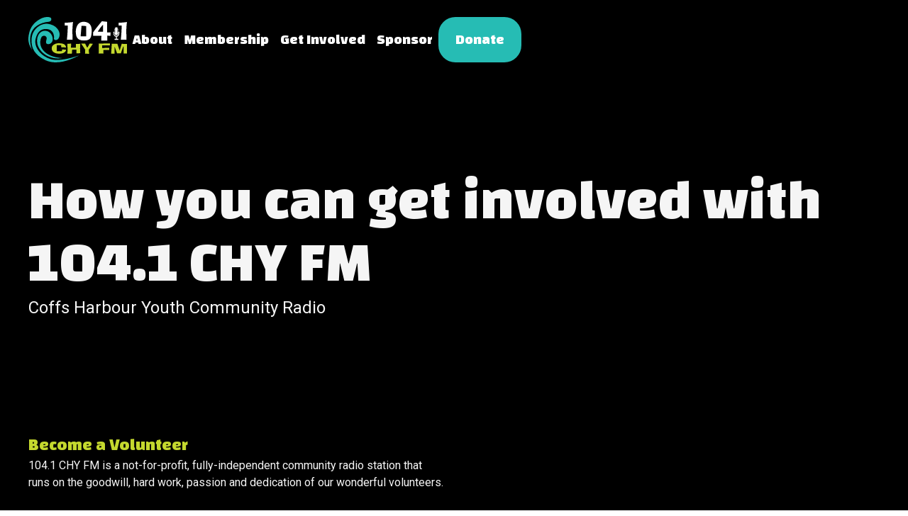

--- FILE ---
content_type: text/html
request_url: https://www.chyfm.org.au/get-involved
body_size: 7336
content:
<!DOCTYPE html><!-- Last Published: Thu May 22 2025 10:52:57 GMT+0000 (Coordinated Universal Time) --><html data-wf-domain="www.chyfm.org.au" data-wf-page="64051e1cd031384c861fdf42" data-wf-site="6401679bfa6d5ef57b72a4b2" lang="en"><head><meta charset="utf-8"/><title>Volunteer or become a Presenter</title><meta content="Would you like to learn how to become a radio presenter or volunteer at your local radio station in Coffs Harbour. Get in touch today to register your interest." name="description"/><meta content="Volunteer or become a Presenter" property="og:title"/><meta content="Would you like to learn how to become a radio presenter or volunteer at your local radio station in Coffs Harbour. Get in touch today to register your interest." property="og:description"/><meta content="https://cdn.prod.website-files.com/6401679bfa6d5ef57b72a4b2/647410d0453365df389982e5_CHY%20FM%20104.1%20radio%20station.png" property="og:image"/><meta content="Volunteer or become a Presenter" property="twitter:title"/><meta content="Would you like to learn how to become a radio presenter or volunteer at your local radio station in Coffs Harbour. Get in touch today to register your interest." property="twitter:description"/><meta content="https://cdn.prod.website-files.com/6401679bfa6d5ef57b72a4b2/647410d0453365df389982e5_CHY%20FM%20104.1%20radio%20station.png" property="twitter:image"/><meta property="og:type" content="website"/><meta content="summary_large_image" name="twitter:card"/><meta content="width=device-width, initial-scale=1" name="viewport"/><meta content="3ROqDz6uRoVjHJNw91nBBbpYblmHmDWFarhCe9NGnpE" name="google-site-verification"/><link href="https://cdn.prod.website-files.com/6401679bfa6d5ef57b72a4b2/css/ls-chyfm.webflow.shared.08c1cebac.css" rel="stylesheet" type="text/css"/><link href="https://fonts.googleapis.com" rel="preconnect"/><link href="https://fonts.gstatic.com" rel="preconnect" crossorigin="anonymous"/><script src="https://ajax.googleapis.com/ajax/libs/webfont/1.6.26/webfont.js" type="text/javascript"></script><script type="text/javascript">WebFont.load({  google: {    families: ["Open Sans:300,300italic,400,400italic,600,600italic,700,700italic,800,800italic","Changa One:400,400italic","Changa:regular,800","Roboto:regular,italic,500,500italic,700,900"]  }});</script><script type="text/javascript">!function(o,c){var n=c.documentElement,t=" w-mod-";n.className+=t+"js",("ontouchstart"in o||o.DocumentTouch&&c instanceof DocumentTouch)&&(n.className+=t+"touch")}(window,document);</script><link href="https://cdn.prod.website-files.com/6401679bfa6d5ef57b72a4b2/64050c427ad4e041c8d42578_chyfm-favicon-blue-lime.png" rel="shortcut icon" type="image/x-icon"/><link href="https://cdn.prod.website-files.com/6401679bfa6d5ef57b72a4b2/6405111a4b57266acb98a87a_chyfm-webclip-blue-lime.png" rel="apple-touch-icon"/><script async="" src="https://www.googletagmanager.com/gtag/js?id=G-SZPKDBJMLW"></script><script type="text/javascript">window.dataLayer = window.dataLayer || [];function gtag(){dataLayer.push(arguments);}gtag('set', 'developer_id.dZGVlNj', true);gtag('js', new Date());gtag('config', 'G-SZPKDBJMLW');</script></head><body><div class="page-wrapper"><div class="global-styles w-embed"><style>

/* Make text look crisper and more legible in all browsers */
body {
  -webkit-font-smoothing: antialiased;
  -moz-osx-font-smoothing: grayscale;
  font-smoothing: antialiased;
  text-rendering: optimizeLegibility;
}

/* Focus state style for keyboard navigation for the focusable elements */
*[tabindex]:focus-visible,
  input[type="file"]:focus-visible {
   outline: 0.125rem solid #4d65ff;
   outline-offset: 0.125rem;
}

/* Get rid of top margin on first element in any rich text element */
.w-richtext > :not(div):first-child, .w-richtext > div:first-child > :first-child {
  margin-top: 0 !important;
}

/* Get rid of bottom margin on last element in any rich text element */
.w-richtext>:last-child, .w-richtext ol li:last-child, .w-richtext ul li:last-child {
	margin-bottom: 0 !important;
}

/* Prevent all click and hover interaction with an element */
.pointer-events-off {
	pointer-events: none;
}

/* Enables all click and hover interaction with an element */
.pointer-events-on {
  pointer-events: auto;
}

/* Create a class of .div-square which maintains a 1:1 dimension of a div */
.div-square::after {
	content: "";
	display: block;
	padding-bottom: 100%;
}

/* Make sure containers never lose their center alignment */
.container-medium,.container-small, .container-large {
	margin-right: auto !important;
  margin-left: auto !important;
}

/* 
Make the following elements inherit typography styles from the parent and not have hardcoded values. 
Important: You will not be able to style for example "All Links" in Designer with this CSS applied.
Uncomment this CSS to use it in the project. Leave this message for future hand-off.
*/
/*
a,
.w-input,
.w-select,
.w-tab-link,
.w-nav-link,
.w-dropdown-btn,
.w-dropdown-toggle,
.w-dropdown-link {
  color: inherit;
  text-decoration: inherit;
  font-size: inherit;
}
*/

/* Apply "..." after 3 lines of text */
.text-style-3lines {
	display: -webkit-box;
	overflow: hidden;
	-webkit-line-clamp: 3;
	-webkit-box-orient: vertical;
}

/* Apply "..." after 2 lines of text */
.text-style-2lines {
	display: -webkit-box;
	overflow: hidden;
	-webkit-line-clamp: 2;
	-webkit-box-orient: vertical;
}

/* Adds inline flex display */
.display-inlineflex {
  display: inline-flex;
}

/* These classes are never overwritten */
.hide {
  display: none !important;
}

@media screen and (max-width: 991px) {
    .hide, .hide-tablet {
        display: none !important;
    }
}
  @media screen and (max-width: 767px) {
    .hide-mobile-landscape{
      display: none !important;
    }
}
  @media screen and (max-width: 479px) {
    .hide-mobile{
      display: none !important;
    }
}
 
.margin-0 {
  margin: 0rem !important;
}
  
.padding-0 {
  padding: 0rem !important;
}

.spacing-clean {
padding: 0rem !important;
margin: 0rem !important;
}

.margin-top {
  margin-right: 0rem !important;
  margin-bottom: 0rem !important;
  margin-left: 0rem !important;
}

.padding-top {
  padding-right: 0rem !important;
  padding-bottom: 0rem !important;
  padding-left: 0rem !important;
}
  
.margin-right {
  margin-top: 0rem !important;
  margin-bottom: 0rem !important;
  margin-left: 0rem !important;
}

.padding-right {
  padding-top: 0rem !important;
  padding-bottom: 0rem !important;
  padding-left: 0rem !important;
}

.margin-bottom {
  margin-top: 0rem !important;
  margin-right: 0rem !important;
  margin-left: 0rem !important;
}

.padding-bottom {
  padding-top: 0rem !important;
  padding-right: 0rem !important;
  padding-left: 0rem !important;
}

.margin-left {
  margin-top: 0rem !important;
  margin-right: 0rem !important;
  margin-bottom: 0rem !important;
}
  
.padding-left {
  padding-top: 0rem !important;
  padding-right: 0rem !important;
  padding-bottom: 0rem !important;
}
  
.margin-horizontal {
  margin-top: 0rem !important;
  margin-bottom: 0rem !important;
}

.padding-horizontal {
  padding-top: 0rem !important;
  padding-bottom: 0rem !important;
}

.margin-vertical {
  margin-right: 0rem !important;
  margin-left: 0rem !important;
}
  
.padding-vertical {
  padding-right: 0rem !important;
  padding-left: 0rem !important;
}

</style></div><main class="main-wrapper"><nav class="nav_component"><div class="nav_layout"><a href="/" class="nav_logo-link w-inline-block"><img src="https://cdn.prod.website-files.com/6401679bfa6d5ef57b72a4b2/64018cb3a8041c6884ca73f0_chyfm-logo-no-bg.svg" loading="lazy" alt="" class="nav_logo"/></a><div class="nav_link-wrapper"><a href="/about-chyfm" class="nav_link">About</a><a href="/membership" class="nav_link">Membership</a><a href="/get-involved" aria-current="page" class="nav_link w--current">Get Involved</a><a href="/sponsor" class="nav_link">Sponsor</a><a href="https://community-media-chy-ltd-tas-1041-chy-fm.giveeasy.org/donation" class="button is-cta w-button">Donate</a></div></div><div class="nav_layout is-mobile-nav"><a href="#" class="nav_logo-link w-inline-block"><img src="https://cdn.prod.website-files.com/6401679bfa6d5ef57b72a4b2/64018cb3a8041c6884ca73f0_chyfm-logo-no-bg.svg" loading="lazy" alt="" class="nav_logo"/></a><div class="nav_link-wrapper"><a data-w-id="1a0d2fce-9ce5-f527-8e8e-270675563808" href="#" class="button w-button">Menu</a></div><div class="nav_menu-mobile background-color-black"><div class="nav_menu-layout"><ul role="list" class="nav_link-list"><li class="nav_link-item"><a href="/about-chyfm" class="nav_mobile-link">About</a></li><li class="nav_link-item"><a href="/membership" class="nav_mobile-link">Membership</a></li><li class="nav_link-item"><a href="/get-involved" aria-current="page" class="nav_mobile-link w--current">Get Involved</a></li><li class="nav_link-item"><a href="/sponsor" class="nav_mobile-link">Sponsor</a></li><li class="nav_link-item"><a href="/contact" class="nav_mobile-link">Contact</a></li></ul></div></div></div></nav><div class="bg-image-wrapper"><img src="https://cdn.prod.website-files.com/6401679bfa6d5ef57b72a4b2/64018d42b6c95f7bd4698460_Image%2044.png" loading="lazy" sizes="(max-width: 2728px) 100vw, 2728px" srcset="https://cdn.prod.website-files.com/6401679bfa6d5ef57b72a4b2/64018d42b6c95f7bd4698460_Image%2044-p-500.png 500w, https://cdn.prod.website-files.com/6401679bfa6d5ef57b72a4b2/64018d42b6c95f7bd4698460_Image%2044-p-800.png 800w, https://cdn.prod.website-files.com/6401679bfa6d5ef57b72a4b2/64018d42b6c95f7bd4698460_Image%2044-p-1080.png 1080w, https://cdn.prod.website-files.com/6401679bfa6d5ef57b72a4b2/64018d42b6c95f7bd4698460_Image%2044.png 2728w" alt="" class="background-image"/></div><header class="hero-section is-auto-height background-color-black"><div class="padding-global"><div class="container-large"><div class="hero_content align-left"><h1 class="heading-style-h1">How you can get involved with 104.1 CHY FM<br/></h1><p class="subheading">Coffs Harbour Youth Community Radio</p></div></div></div></header><section class="section background-color-black"><div class="padding-global"><div class="padding-vertical padding-xhuge"><div class="text-color-lime-green heading-style-h4">Become a Volunteer</div><p id="w-node-ae211b24-9083-687c-4eb4-4982e1c32af1-861fdf42" class="paragraph">104.1 CHY FM is a not-for-profit, fully-independent community radio station that runs on the goodwill, hard work, passion and dedication of our wonderful volunteers.<br/><br/>Volunteers can  help:<br/>- Host a radio show either presenting live on-air to share your voice wih the community- or simply running a segment to share what you&#x27;re listening to. Perfect if you want to explore a career in the music industry, communications, or learn a wealth of new skills to boost your experience level.<br/><br/>- Help out at the station with admin, marketing, sponsorships, and behind-the-scenes work. Perfect starting point to see where you might want your career to take you!<br/></p><div class="w-layout-vflex button---volunteer"><a href="/contact" target="_blank" class="button w-button">Volunteer Expression of Interest Form &gt;&gt;</a></div><div class="container-large"><div class="why_component"><div class="why_layout is-get-involved-page"><div id="w-node-_14c2e5ec-1102-ba52-3094-7858cb56473e-861fdf42" class="why_item-layout"><div id="w-node-_14c2e5ec-1102-ba52-3094-7858cb56473f-861fdf42" class="text-color-lime-green heading-style-h4">Become a Member</div><p id="w-node-_14c2e5ec-1102-ba52-3094-7858cb564741-861fdf42">Get Involved – Be a 104.1 CHYFM Member – the community benefits, and so will you.</p></div><div id="w-node-ae211b24-9083-687c-4eb4-4982e1c32aee-861fdf42" class="why_item-layout"></div><div id="w-node-_21cae318-401f-bfb5-ecaa-423257b45f18-861fdf42" class="why_item-layout"><div id="w-node-_21cae318-401f-bfb5-ecaa-423257b45f19-861fdf42" class="text-color-lime-green heading-style-h4">Be a Presenter</div><p id="w-node-_21cae318-401f-bfb5-ecaa-423257b45f1b-861fdf42">Our training and mentoring has been developed by industry professionals and is delivered specifically to our target age group.</p></div></div></div></div></div></div></section><section class="section background-color-white"><div class="padding-global"><div class="padding-vertical padding-xhuge"><div class="container-large"><div class="volunteer_component"><div class="volunteer_layout"><div id="w-node-ea56bbf1-ffa6-2477-64e7-0eab635f678d-861fdf42" class="volunteer_content-wrapper"><h3 class="heading-style-h1 text-color-sea-green">Volunteer</h3><div class="text-rich-text w-richtext"><p>104.1 CHY FM is a not-for-profit, fully-independent community radio station that runs on the goodwill, hard work, passion and dedication of our wonderful volunteers.</p><p>Be part of our community – the benefits are fantastic!</p></div><a href="/contact" target="_blank" class="button w-button">Express Interest in Volunteering</a><div id="w-node-ea56bbf1-ffa6-2477-64e7-0eab635f679a-861fdf42" class="subscribe_form-wrapper hide"><h4 class="heading-style-h4">Register your interest volunteering:</h4><div class="margin-top margin-small"><div class="form_component w-form"><form id="wf-form-volunteer-form" name="wf-form-volunteer-form" data-name="volunteer-form" method="get" class="form_form" data-wf-page-id="64051e1cd031384c861fdf42" data-wf-element-id="ea56bbf1-ffa6-2477-64e7-0eab635f679f"><input class="form_input w-input" maxlength="256" name="volunteer-form-name" data-name="volunteer-form-name" placeholder="First name" type="text" id="volunteer-form-name"/><input class="form_input w-input" maxlength="256" name="volunteer-form-email" data-name="volunteer-form-email" placeholder="Email address" type="text" id="volunteer-form-email"/><input type="submit" data-wait="Please wait..." class="button w-button" value="Submit"/></form><div class="form_message-success w-form-done"><div>Thank you! Your submission has been received!</div></div><div class="form_message-error w-form-fail"><div>Oops! Something went wrong while submitting the form.</div></div></div></div></div></div><div id="w-node-b4b3d41d-af03-427e-7ace-1a429b7b9d73-861fdf42" class="volunteer_image-wrapper"><img src="https://cdn.prod.website-files.com/6401679bfa6d5ef57b72a4b2/646afc71e80df7bdc13ca60e_Ryan%20%26%20Amber%20-%20training.jpg" loading="lazy" sizes="(max-width: 1832px) 100vw, 1832px" srcset="https://cdn.prod.website-files.com/6401679bfa6d5ef57b72a4b2/646afc71e80df7bdc13ca60e_Ryan%20%26%20Amber%20-%20training-p-500.jpg 500w, https://cdn.prod.website-files.com/6401679bfa6d5ef57b72a4b2/646afc71e80df7bdc13ca60e_Ryan%20%26%20Amber%20-%20training-p-800.jpg 800w, https://cdn.prod.website-files.com/6401679bfa6d5ef57b72a4b2/646afc71e80df7bdc13ca60e_Ryan%20%26%20Amber%20-%20training-p-1080.jpg 1080w, https://cdn.prod.website-files.com/6401679bfa6d5ef57b72a4b2/646afc71e80df7bdc13ca60e_Ryan%20%26%20Amber%20-%20training-p-1600.jpg 1600w, https://cdn.prod.website-files.com/6401679bfa6d5ef57b72a4b2/646afc71e80df7bdc13ca60e_Ryan%20%26%20Amber%20-%20training.jpg 1832w" alt="Two young people running a radio program on the Coffs Coast. " class="volunteer_image"/></div></div></div></div></div></div></section><section class="section background-color-white"><div class="padding-global"><div class="padding-vertical padding-xhuge"><div class="container-large"><div class="presenter_component"><h3 class="heading-style-h1 text-color-sea-green">Become a Presenter</h3><div class="presenter_layout"><div class="presenter_content"><div class="presenter_content-wrapper"><div class="text-rich-text w-richtext"><p>104.1 CHYFM prides itself on providing industry-based radio broadcast training and mentoring for local youth aged 13 to 25 interested in pursuing a pathway to employment in the communications and media-related industries.</p><p>We have the same broadcast play-out system and station equipment as many regional and metropolitan commercial radio stations. Our training and mentoring has been developed by industry professionals and is delivered specifically to our target age group.</p></div><div class="subscribe_form-wrapper"><h4 class="heading-style-h4">Register your interest in presenting:</h4></div><a href="/contact" target="_blank" class="button w-button">Express Interest in Volunteering</a></div><div class="presenter_video-link-wrapper"><div style="padding-top:56.17021276595745%" class="presenter_video w-video w-embed"><iframe class="embedly-embed" src="//cdn.embedly.com/widgets/media.html?src=https%3A%2F%2Fwww.youtube.com%2Fembed%2FvUvnwpgO3OA%3Ffeature%3Doembed&display_name=YouTube&url=https%3A%2F%2Fwww.youtube.com%2Fwatch%3Fv%3DvUvnwpgO3OA&image=https%3A%2F%2Fi.ytimg.com%2Fvi%2FvUvnwpgO3OA%2Fhqdefault.jpg&key=96f1f04c5f4143bcb0f2e68c87d65feb&type=text%2Fhtml&schema=youtube" scrolling="no" allowfullscreen title="104.1 CHY FM - Matt DeGroot - Presentation"></iframe></div></div></div><div class="margin-top margin-small"></div><div class="presenter_content-wrapper is-quote"><blockquote class="text-style-quote add-bg"><em>“My time volunteering at 104.1 CHY FM is an experience I will never forget.<br/><br/>The training provided really gave me some amazing insights into how a radio station is run and allowed me to not just help around the station, but to be able to run my own show! This experience, along with doing a plethora of voice-overs behind the mic, has opened up many doors in front of me that I didn&#x27;t even know existed.<br/><br/>So if anyone is afraid to make the leap, as it does seem scary at first, I would absolutely go for it!”</em><br/><br/>- Denver</blockquote></div></div></div></div></div></div></section><div class="footer background-color-white"><div class="padding-global"><div class="padding-vertical padding-medium"><div class="footer_component"><div class="footer_middle-layout-copy"><a href="/" class="footer_logo-wrapper w-inline-block"><img src="https://cdn.prod.website-files.com/6401679bfa6d5ef57b72a4b2/64018cb396905f4753a3ab20_chyfm-logo-full.svg" loading="lazy" alt="" class="footer_logos-image"/></a><div class="footer_logo-wrapper"><img src="https://cdn.prod.website-files.com/6401679bfa6d5ef57b72a4b2/64d2f64a0f3ca93877243af8_CBAA%20logo.png" loading="lazy" alt="Community Broadcasting Association of Australia logo" class="footer_logos-image"/></div><div class="footer_logo-wrapper"><img src="https://cdn.prod.website-files.com/6401679bfa6d5ef57b72a4b2/64d2f64a14eb62594897dfee_CBF%20Logo.png" loading="lazy" sizes="(max-width: 553px) 100vw, 553px" srcset="https://cdn.prod.website-files.com/6401679bfa6d5ef57b72a4b2/64d2f64a14eb62594897dfee_CBF%20Logo-p-500.png 500w, https://cdn.prod.website-files.com/6401679bfa6d5ef57b72a4b2/64d2f64a14eb62594897dfee_CBF%20Logo.png 553w" alt="Community Broadcasting Foundation logo" class="footer_logos-image"/></div><div class="footer_aoc-wrapper"><h4 class="heading-style-h4 text-color-sea-green">Acknowledgement of Country</h4><div class="text-rich-text--aoc w-richtext"><p>Gumbaynggirr - Ngiyaala junga-ngarraanga Girrwaanbi-biin  gungangulam wajaarrgundi gilinggal-wanggaan-wiil.</p><p>104.1 CHY FM staff and volunteers acknowledge the country’s traditional owners throughout Australia and their continuing connection to land, sea and community. </p><p>104.1 CHY FM staff and volunteers pay respect to Elders past, present and emerging on Gumbaynggirr country.</p></div></div></div><div class="footer_middle-layout"><div id="w-node-_1d072122-76f8-b48b-e298-57dde1ccaa1d-5306233f" class="footer_item-wrapper"><h4 class="heading-style-h4 text-color-sea-green"><a href="/contact" class="heading-link">CONTACT US</a></h4><a href="#" class="footer_contact-link w-inline-block"><img src="https://cdn.prod.website-files.com/6401679bfa6d5ef57b72a4b2/64040ea3bdf9c639a8920bd2_phone.svg" loading="lazy" alt="" class="footer_contact-link-icon"/><div>02 6651 1104</div></a><a href="#" class="footer_contact-link w-inline-block"><img src="https://cdn.prod.website-files.com/6401679bfa6d5ef57b72a4b2/64040ea2e2cfd9f5d5ebdd60_email.svg" loading="lazy" alt="" class="footer_contact-link-icon"/><div>info@chyfm.org.au</div></a><div class="footer_social-links"><a href="https://www.instagram.com/1041chyfm/" class="social-link-block w-inline-block"><img src="https://cdn.prod.website-files.com/6401679bfa6d5ef57b72a4b2/64040ea3a68c02d456bc2b96_instagram.svg" loading="lazy" alt="" class="icon-1x1-small"/></a><a href="https://www.facebook.com/CHYFM/" class="social-link-block w-inline-block"><img src="https://cdn.prod.website-files.com/6401679bfa6d5ef57b72a4b2/64040ea2a2b6536ae75937e7_facebook.svg" loading="lazy" alt="" class="icon-1x1-small"/></a><a href="https://www.youtube.com/@104.1chyfm" class="social-link-block w-inline-block"><img src="https://cdn.prod.website-files.com/6401679bfa6d5ef57b72a4b2/64040ea3156eb1afe5b7a74d_youtube.svg" loading="lazy" alt="" class="icon-1x1-small"/></a></div></div><div id="w-node-_1d072122-76f8-b48b-e298-57dde1ccaa30-5306233f" class="footer_item-wrapper"><h4 class="heading-style-h4 text-color-sea-green">GET INVOLVED</h4><a href="#" class="footer_link">Presenter Courses</a><a href="/membership" class="footer_link">Membership</a><a href="/get-involved" aria-current="page" class="footer_link w--current">Volunteer</a><a href="/sponsor" class="footer_link">Sponsor</a><a href="/events" class="footer_link">Events</a></div><div id="w-node-_1d072122-76f8-b48b-e298-57dde1ccaa39-5306233f" class="footer_item-wrapper"><h4 class="heading-style-h4 text-color-sea-green"><a href="/" class="heading-link">OUR STATION</a></h4><a href="https://player.listenlive.co/67741" target="_blank" class="footer_link">Listen Live</a><a href="/about-chyfm" class="footer_link">About Us</a><a href="/contact" class="footer_link">Contact</a></div><div id="w-node-_1d072122-76f8-b48b-e298-57dde1ccaa43-5306233f" class="footer_item-wrapper"><h4 class="heading-style-h4 text-color-sea-green"><a href="https://www.chyfm.org.au/about-chyfm#corporate" class="heading-link">CORPORATE</a></h4><div id="w-node-_1d072122-76f8-b48b-e298-57dde1ccaa46-5306233f" class="w-dyn-list"><div role="list" class="footer-nav_corp-info w-dyn-items"><div role="listitem" class="w-dyn-item"><a href="https://cdn.prod.website-files.com/641132e3be2e2e84e92110c6/64cb446cffff7d610f4e6549_Community%20Radio%20104.1%20CHY%20FM%20-%20Board%20Constitution%20-%20June%202023.pdf" class="footer_link">Constitution</a></div><div role="listitem" class="w-dyn-item"><a href="https://cdn.prod.website-files.com/641132e3be2e2e84e92110c6/65540d06749718269959e428_104.1%20CHY%20FM%20-%20Rules%2C%20Regulations%2C%20Code%20of%20Conduct%202023.pdf" class="footer_link">Rules and Regulations/Duty of Care</a></div><div role="listitem" class="w-dyn-item"><a href="https://cdn.prod.website-files.com/641132e3be2e2e84e92110c6/65a9a2a64bcaac26dd4c11d6_Media%20Kit%202024%20-%20Print%20Version-min.pdf" class="footer_link">Media Kit 2024</a></div></div></div><a href="https://www.chyfm.org.au/about-chyfm#corporate" class="footer_link">View All Policies</a></div></div><div class="footer_bottom-layout"><a href="/" class="footer_link">Home</a><a href="#" class="footer_link">Sitemap</a><a href="/privacy-policy" class="footer_link">Privacy Policy</a><a href="https://cdn.prod.website-files.com/6401679bfa6d5ef57b72a4b2/646af4aca7e64d8102295ed7_104.1%20CHY%20FM%20-%20Rules%2C%20Regulations%2C%20Code%20of%20Conduct%202021.pdf" class="footer_link">Terms and Conditions</a></div><div class="text-size-small">© 2023 Community Radio 104.1 CHY FM Inc. All Rights Reserved.</div></div></div></div></div></main></div><script src="https://d3e54v103j8qbb.cloudfront.net/js/jquery-3.5.1.min.dc5e7f18c8.js?site=6401679bfa6d5ef57b72a4b2" type="text/javascript" integrity="sha256-9/aliU8dGd2tb6OSsuzixeV4y/faTqgFtohetphbbj0=" crossorigin="anonymous"></script><script src="https://cdn.prod.website-files.com/6401679bfa6d5ef57b72a4b2/js/webflow.schunk.36b8fb49256177c8.js" type="text/javascript"></script><script src="https://cdn.prod.website-files.com/6401679bfa6d5ef57b72a4b2/js/webflow.82b63c9a.794b1cd11a240304.js" type="text/javascript"></script></body></html>

--- FILE ---
content_type: text/css
request_url: https://cdn.prod.website-files.com/6401679bfa6d5ef57b72a4b2/css/ls-chyfm.webflow.shared.08c1cebac.css
body_size: 17478
content:
html {
  -webkit-text-size-adjust: 100%;
  -ms-text-size-adjust: 100%;
  font-family: sans-serif;
}

body {
  margin: 0;
}

article, aside, details, figcaption, figure, footer, header, hgroup, main, menu, nav, section, summary {
  display: block;
}

audio, canvas, progress, video {
  vertical-align: baseline;
  display: inline-block;
}

audio:not([controls]) {
  height: 0;
  display: none;
}

[hidden], template {
  display: none;
}

a {
  background-color: #0000;
}

a:active, a:hover {
  outline: 0;
}

abbr[title] {
  border-bottom: 1px dotted;
}

b, strong {
  font-weight: bold;
}

dfn {
  font-style: italic;
}

h1 {
  margin: .67em 0;
  font-size: 2em;
}

mark {
  color: #000;
  background: #ff0;
}

small {
  font-size: 80%;
}

sub, sup {
  vertical-align: baseline;
  font-size: 75%;
  line-height: 0;
  position: relative;
}

sup {
  top: -.5em;
}

sub {
  bottom: -.25em;
}

img {
  border: 0;
}

svg:not(:root) {
  overflow: hidden;
}

hr {
  box-sizing: content-box;
  height: 0;
}

pre {
  overflow: auto;
}

code, kbd, pre, samp {
  font-family: monospace;
  font-size: 1em;
}

button, input, optgroup, select, textarea {
  color: inherit;
  font: inherit;
  margin: 0;
}

button {
  overflow: visible;
}

button, select {
  text-transform: none;
}

button, html input[type="button"], input[type="reset"] {
  -webkit-appearance: button;
  cursor: pointer;
}

button[disabled], html input[disabled] {
  cursor: default;
}

button::-moz-focus-inner, input::-moz-focus-inner {
  border: 0;
  padding: 0;
}

input {
  line-height: normal;
}

input[type="checkbox"], input[type="radio"] {
  box-sizing: border-box;
  padding: 0;
}

input[type="number"]::-webkit-inner-spin-button, input[type="number"]::-webkit-outer-spin-button {
  height: auto;
}

input[type="search"] {
  -webkit-appearance: none;
}

input[type="search"]::-webkit-search-cancel-button, input[type="search"]::-webkit-search-decoration {
  -webkit-appearance: none;
}

legend {
  border: 0;
  padding: 0;
}

textarea {
  overflow: auto;
}

optgroup {
  font-weight: bold;
}

table {
  border-collapse: collapse;
  border-spacing: 0;
}

td, th {
  padding: 0;
}

@font-face {
  font-family: webflow-icons;
  src: url("[data-uri]") format("truetype");
  font-weight: normal;
  font-style: normal;
}

[class^="w-icon-"], [class*=" w-icon-"] {
  speak: none;
  font-variant: normal;
  text-transform: none;
  -webkit-font-smoothing: antialiased;
  -moz-osx-font-smoothing: grayscale;
  font-style: normal;
  font-weight: normal;
  line-height: 1;
  font-family: webflow-icons !important;
}

.w-icon-slider-right:before {
  content: "";
}

.w-icon-slider-left:before {
  content: "";
}

.w-icon-nav-menu:before {
  content: "";
}

.w-icon-arrow-down:before, .w-icon-dropdown-toggle:before {
  content: "";
}

.w-icon-file-upload-remove:before {
  content: "";
}

.w-icon-file-upload-icon:before {
  content: "";
}

* {
  box-sizing: border-box;
}

html {
  height: 100%;
}

body {
  color: #333;
  background-color: #fff;
  min-height: 100%;
  margin: 0;
  font-family: Arial, sans-serif;
  font-size: 14px;
  line-height: 20px;
}

img {
  vertical-align: middle;
  max-width: 100%;
  display: inline-block;
}

html.w-mod-touch * {
  background-attachment: scroll !important;
}

.w-block {
  display: block;
}

.w-inline-block {
  max-width: 100%;
  display: inline-block;
}

.w-clearfix:before, .w-clearfix:after {
  content: " ";
  grid-area: 1 / 1 / 2 / 2;
  display: table;
}

.w-clearfix:after {
  clear: both;
}

.w-hidden {
  display: none;
}

.w-button {
  color: #fff;
  line-height: inherit;
  cursor: pointer;
  background-color: #3898ec;
  border: 0;
  border-radius: 0;
  padding: 9px 15px;
  text-decoration: none;
  display: inline-block;
}

input.w-button {
  -webkit-appearance: button;
}

html[data-w-dynpage] [data-w-cloak] {
  color: #0000 !important;
}

.w-code-block {
  margin: unset;
}

pre.w-code-block code {
  all: inherit;
}

.w-optimization {
  display: contents;
}

.w-webflow-badge, .w-webflow-badge > img {
  box-sizing: unset;
  width: unset;
  height: unset;
  max-height: unset;
  max-width: unset;
  min-height: unset;
  min-width: unset;
  margin: unset;
  padding: unset;
  float: unset;
  clear: unset;
  border: unset;
  border-radius: unset;
  background: unset;
  background-image: unset;
  background-position: unset;
  background-size: unset;
  background-repeat: unset;
  background-origin: unset;
  background-clip: unset;
  background-attachment: unset;
  background-color: unset;
  box-shadow: unset;
  transform: unset;
  direction: unset;
  font-family: unset;
  font-weight: unset;
  color: unset;
  font-size: unset;
  line-height: unset;
  font-style: unset;
  font-variant: unset;
  text-align: unset;
  letter-spacing: unset;
  -webkit-text-decoration: unset;
  text-decoration: unset;
  text-indent: unset;
  text-transform: unset;
  list-style-type: unset;
  text-shadow: unset;
  vertical-align: unset;
  cursor: unset;
  white-space: unset;
  word-break: unset;
  word-spacing: unset;
  word-wrap: unset;
  transition: unset;
}

.w-webflow-badge {
  white-space: nowrap;
  cursor: pointer;
  box-shadow: 0 0 0 1px #0000001a, 0 1px 3px #0000001a;
  visibility: visible !important;
  opacity: 1 !important;
  z-index: 2147483647 !important;
  color: #aaadb0 !important;
  overflow: unset !important;
  background-color: #fff !important;
  border-radius: 3px !important;
  width: auto !important;
  height: auto !important;
  margin: 0 !important;
  padding: 6px !important;
  font-size: 12px !important;
  line-height: 14px !important;
  text-decoration: none !important;
  display: inline-block !important;
  position: fixed !important;
  inset: auto 12px 12px auto !important;
  transform: none !important;
}

.w-webflow-badge > img {
  position: unset;
  visibility: unset !important;
  opacity: 1 !important;
  vertical-align: middle !important;
  display: inline-block !important;
}

h1, h2, h3, h4, h5, h6 {
  margin-bottom: 10px;
  font-weight: bold;
}

h1 {
  margin-top: 20px;
  font-size: 38px;
  line-height: 44px;
}

h2 {
  margin-top: 20px;
  font-size: 32px;
  line-height: 36px;
}

h3 {
  margin-top: 20px;
  font-size: 24px;
  line-height: 30px;
}

h4 {
  margin-top: 10px;
  font-size: 18px;
  line-height: 24px;
}

h5 {
  margin-top: 10px;
  font-size: 14px;
  line-height: 20px;
}

h6 {
  margin-top: 10px;
  font-size: 12px;
  line-height: 18px;
}

p {
  margin-top: 0;
  margin-bottom: 10px;
}

blockquote {
  border-left: 5px solid #e2e2e2;
  margin: 0 0 10px;
  padding: 10px 20px;
  font-size: 18px;
  line-height: 22px;
}

figure {
  margin: 0 0 10px;
}

ul, ol {
  margin-top: 0;
  margin-bottom: 10px;
  padding-left: 40px;
}

.w-list-unstyled {
  padding-left: 0;
  list-style: none;
}

.w-embed:before, .w-embed:after {
  content: " ";
  grid-area: 1 / 1 / 2 / 2;
  display: table;
}

.w-embed:after {
  clear: both;
}

.w-video {
  width: 100%;
  padding: 0;
  position: relative;
}

.w-video iframe, .w-video object, .w-video embed {
  border: none;
  width: 100%;
  height: 100%;
  position: absolute;
  top: 0;
  left: 0;
}

fieldset {
  border: 0;
  margin: 0;
  padding: 0;
}

button, [type="button"], [type="reset"] {
  cursor: pointer;
  -webkit-appearance: button;
  border: 0;
}

.w-form {
  margin: 0 0 15px;
}

.w-form-done {
  text-align: center;
  background-color: #ddd;
  padding: 20px;
  display: none;
}

.w-form-fail {
  background-color: #ffdede;
  margin-top: 10px;
  padding: 10px;
  display: none;
}

label {
  margin-bottom: 5px;
  font-weight: bold;
  display: block;
}

.w-input, .w-select {
  color: #333;
  vertical-align: middle;
  background-color: #fff;
  border: 1px solid #ccc;
  width: 100%;
  height: 38px;
  margin-bottom: 10px;
  padding: 8px 12px;
  font-size: 14px;
  line-height: 1.42857;
  display: block;
}

.w-input::placeholder, .w-select::placeholder {
  color: #999;
}

.w-input:focus, .w-select:focus {
  border-color: #3898ec;
  outline: 0;
}

.w-input[disabled], .w-select[disabled], .w-input[readonly], .w-select[readonly], fieldset[disabled] .w-input, fieldset[disabled] .w-select {
  cursor: not-allowed;
}

.w-input[disabled]:not(.w-input-disabled), .w-select[disabled]:not(.w-input-disabled), .w-input[readonly], .w-select[readonly], fieldset[disabled]:not(.w-input-disabled) .w-input, fieldset[disabled]:not(.w-input-disabled) .w-select {
  background-color: #eee;
}

textarea.w-input, textarea.w-select {
  height: auto;
}

.w-select {
  background-color: #f3f3f3;
}

.w-select[multiple] {
  height: auto;
}

.w-form-label {
  cursor: pointer;
  margin-bottom: 0;
  font-weight: normal;
  display: inline-block;
}

.w-radio {
  margin-bottom: 5px;
  padding-left: 20px;
  display: block;
}

.w-radio:before, .w-radio:after {
  content: " ";
  grid-area: 1 / 1 / 2 / 2;
  display: table;
}

.w-radio:after {
  clear: both;
}

.w-radio-input {
  float: left;
  margin: 3px 0 0 -20px;
  line-height: normal;
}

.w-file-upload {
  margin-bottom: 10px;
  display: block;
}

.w-file-upload-input {
  opacity: 0;
  z-index: -100;
  width: .1px;
  height: .1px;
  position: absolute;
  overflow: hidden;
}

.w-file-upload-default, .w-file-upload-uploading, .w-file-upload-success {
  color: #333;
  display: inline-block;
}

.w-file-upload-error {
  margin-top: 10px;
  display: block;
}

.w-file-upload-default.w-hidden, .w-file-upload-uploading.w-hidden, .w-file-upload-error.w-hidden, .w-file-upload-success.w-hidden {
  display: none;
}

.w-file-upload-uploading-btn {
  cursor: pointer;
  background-color: #fafafa;
  border: 1px solid #ccc;
  margin: 0;
  padding: 8px 12px;
  font-size: 14px;
  font-weight: normal;
  display: flex;
}

.w-file-upload-file {
  background-color: #fafafa;
  border: 1px solid #ccc;
  flex-grow: 1;
  justify-content: space-between;
  margin: 0;
  padding: 8px 9px 8px 11px;
  display: flex;
}

.w-file-upload-file-name {
  font-size: 14px;
  font-weight: normal;
  display: block;
}

.w-file-remove-link {
  cursor: pointer;
  width: auto;
  height: auto;
  margin-top: 3px;
  margin-left: 10px;
  padding: 3px;
  display: block;
}

.w-icon-file-upload-remove {
  margin: auto;
  font-size: 10px;
}

.w-file-upload-error-msg {
  color: #ea384c;
  padding: 2px 0;
  display: inline-block;
}

.w-file-upload-info {
  padding: 0 12px;
  line-height: 38px;
  display: inline-block;
}

.w-file-upload-label {
  cursor: pointer;
  background-color: #fafafa;
  border: 1px solid #ccc;
  margin: 0;
  padding: 8px 12px;
  font-size: 14px;
  font-weight: normal;
  display: inline-block;
}

.w-icon-file-upload-icon, .w-icon-file-upload-uploading {
  width: 20px;
  margin-right: 8px;
  display: inline-block;
}

.w-icon-file-upload-uploading {
  height: 20px;
}

.w-container {
  max-width: 940px;
  margin-left: auto;
  margin-right: auto;
}

.w-container:before, .w-container:after {
  content: " ";
  grid-area: 1 / 1 / 2 / 2;
  display: table;
}

.w-container:after {
  clear: both;
}

.w-container .w-row {
  margin-left: -10px;
  margin-right: -10px;
}

.w-row:before, .w-row:after {
  content: " ";
  grid-area: 1 / 1 / 2 / 2;
  display: table;
}

.w-row:after {
  clear: both;
}

.w-row .w-row {
  margin-left: 0;
  margin-right: 0;
}

.w-col {
  float: left;
  width: 100%;
  min-height: 1px;
  padding-left: 10px;
  padding-right: 10px;
  position: relative;
}

.w-col .w-col {
  padding-left: 0;
  padding-right: 0;
}

.w-col-1 {
  width: 8.33333%;
}

.w-col-2 {
  width: 16.6667%;
}

.w-col-3 {
  width: 25%;
}

.w-col-4 {
  width: 33.3333%;
}

.w-col-5 {
  width: 41.6667%;
}

.w-col-6 {
  width: 50%;
}

.w-col-7 {
  width: 58.3333%;
}

.w-col-8 {
  width: 66.6667%;
}

.w-col-9 {
  width: 75%;
}

.w-col-10 {
  width: 83.3333%;
}

.w-col-11 {
  width: 91.6667%;
}

.w-col-12 {
  width: 100%;
}

.w-hidden-main {
  display: none !important;
}

@media screen and (max-width: 991px) {
  .w-container {
    max-width: 728px;
  }

  .w-hidden-main {
    display: inherit !important;
  }

  .w-hidden-medium {
    display: none !important;
  }

  .w-col-medium-1 {
    width: 8.33333%;
  }

  .w-col-medium-2 {
    width: 16.6667%;
  }

  .w-col-medium-3 {
    width: 25%;
  }

  .w-col-medium-4 {
    width: 33.3333%;
  }

  .w-col-medium-5 {
    width: 41.6667%;
  }

  .w-col-medium-6 {
    width: 50%;
  }

  .w-col-medium-7 {
    width: 58.3333%;
  }

  .w-col-medium-8 {
    width: 66.6667%;
  }

  .w-col-medium-9 {
    width: 75%;
  }

  .w-col-medium-10 {
    width: 83.3333%;
  }

  .w-col-medium-11 {
    width: 91.6667%;
  }

  .w-col-medium-12 {
    width: 100%;
  }

  .w-col-stack {
    width: 100%;
    left: auto;
    right: auto;
  }
}

@media screen and (max-width: 767px) {
  .w-hidden-main, .w-hidden-medium {
    display: inherit !important;
  }

  .w-hidden-small {
    display: none !important;
  }

  .w-row, .w-container .w-row {
    margin-left: 0;
    margin-right: 0;
  }

  .w-col {
    width: 100%;
    left: auto;
    right: auto;
  }

  .w-col-small-1 {
    width: 8.33333%;
  }

  .w-col-small-2 {
    width: 16.6667%;
  }

  .w-col-small-3 {
    width: 25%;
  }

  .w-col-small-4 {
    width: 33.3333%;
  }

  .w-col-small-5 {
    width: 41.6667%;
  }

  .w-col-small-6 {
    width: 50%;
  }

  .w-col-small-7 {
    width: 58.3333%;
  }

  .w-col-small-8 {
    width: 66.6667%;
  }

  .w-col-small-9 {
    width: 75%;
  }

  .w-col-small-10 {
    width: 83.3333%;
  }

  .w-col-small-11 {
    width: 91.6667%;
  }

  .w-col-small-12 {
    width: 100%;
  }
}

@media screen and (max-width: 479px) {
  .w-container {
    max-width: none;
  }

  .w-hidden-main, .w-hidden-medium, .w-hidden-small {
    display: inherit !important;
  }

  .w-hidden-tiny {
    display: none !important;
  }

  .w-col {
    width: 100%;
  }

  .w-col-tiny-1 {
    width: 8.33333%;
  }

  .w-col-tiny-2 {
    width: 16.6667%;
  }

  .w-col-tiny-3 {
    width: 25%;
  }

  .w-col-tiny-4 {
    width: 33.3333%;
  }

  .w-col-tiny-5 {
    width: 41.6667%;
  }

  .w-col-tiny-6 {
    width: 50%;
  }

  .w-col-tiny-7 {
    width: 58.3333%;
  }

  .w-col-tiny-8 {
    width: 66.6667%;
  }

  .w-col-tiny-9 {
    width: 75%;
  }

  .w-col-tiny-10 {
    width: 83.3333%;
  }

  .w-col-tiny-11 {
    width: 91.6667%;
  }

  .w-col-tiny-12 {
    width: 100%;
  }
}

.w-widget {
  position: relative;
}

.w-widget-map {
  width: 100%;
  height: 400px;
}

.w-widget-map label {
  width: auto;
  display: inline;
}

.w-widget-map img {
  max-width: inherit;
}

.w-widget-map .gm-style-iw {
  text-align: center;
}

.w-widget-map .gm-style-iw > button {
  display: none !important;
}

.w-widget-twitter {
  overflow: hidden;
}

.w-widget-twitter-count-shim {
  vertical-align: top;
  text-align: center;
  background: #fff;
  border: 1px solid #758696;
  border-radius: 3px;
  width: 28px;
  height: 20px;
  display: inline-block;
  position: relative;
}

.w-widget-twitter-count-shim * {
  pointer-events: none;
  -webkit-user-select: none;
  user-select: none;
}

.w-widget-twitter-count-shim .w-widget-twitter-count-inner {
  text-align: center;
  color: #999;
  font-family: serif;
  font-size: 15px;
  line-height: 12px;
  position: relative;
}

.w-widget-twitter-count-shim .w-widget-twitter-count-clear {
  display: block;
  position: relative;
}

.w-widget-twitter-count-shim.w--large {
  width: 36px;
  height: 28px;
}

.w-widget-twitter-count-shim.w--large .w-widget-twitter-count-inner {
  font-size: 18px;
  line-height: 18px;
}

.w-widget-twitter-count-shim:not(.w--vertical) {
  margin-left: 5px;
  margin-right: 8px;
}

.w-widget-twitter-count-shim:not(.w--vertical).w--large {
  margin-left: 6px;
}

.w-widget-twitter-count-shim:not(.w--vertical):before, .w-widget-twitter-count-shim:not(.w--vertical):after {
  content: " ";
  pointer-events: none;
  border: solid #0000;
  width: 0;
  height: 0;
  position: absolute;
  top: 50%;
  left: 0;
}

.w-widget-twitter-count-shim:not(.w--vertical):before {
  border-width: 4px;
  border-color: #75869600 #5d6c7b #75869600 #75869600;
  margin-top: -4px;
  margin-left: -9px;
}

.w-widget-twitter-count-shim:not(.w--vertical).w--large:before {
  border-width: 5px;
  margin-top: -5px;
  margin-left: -10px;
}

.w-widget-twitter-count-shim:not(.w--vertical):after {
  border-width: 4px;
  border-color: #fff0 #fff #fff0 #fff0;
  margin-top: -4px;
  margin-left: -8px;
}

.w-widget-twitter-count-shim:not(.w--vertical).w--large:after {
  border-width: 5px;
  margin-top: -5px;
  margin-left: -9px;
}

.w-widget-twitter-count-shim.w--vertical {
  width: 61px;
  height: 33px;
  margin-bottom: 8px;
}

.w-widget-twitter-count-shim.w--vertical:before, .w-widget-twitter-count-shim.w--vertical:after {
  content: " ";
  pointer-events: none;
  border: solid #0000;
  width: 0;
  height: 0;
  position: absolute;
  top: 100%;
  left: 50%;
}

.w-widget-twitter-count-shim.w--vertical:before {
  border-width: 5px;
  border-color: #5d6c7b #75869600 #75869600;
  margin-left: -5px;
}

.w-widget-twitter-count-shim.w--vertical:after {
  border-width: 4px;
  border-color: #fff #fff0 #fff0;
  margin-left: -4px;
}

.w-widget-twitter-count-shim.w--vertical .w-widget-twitter-count-inner {
  font-size: 18px;
  line-height: 22px;
}

.w-widget-twitter-count-shim.w--vertical.w--large {
  width: 76px;
}

.w-background-video {
  color: #fff;
  height: 500px;
  position: relative;
  overflow: hidden;
}

.w-background-video > video {
  object-fit: cover;
  z-index: -100;
  background-position: 50%;
  background-size: cover;
  width: 100%;
  height: 100%;
  margin: auto;
  position: absolute;
  inset: -100%;
}

.w-background-video > video::-webkit-media-controls-start-playback-button {
  -webkit-appearance: none;
  display: none !important;
}

.w-background-video--control {
  background-color: #0000;
  padding: 0;
  position: absolute;
  bottom: 1em;
  right: 1em;
}

.w-background-video--control > [hidden] {
  display: none !important;
}

.w-slider {
  text-align: center;
  clear: both;
  -webkit-tap-highlight-color: #0000;
  tap-highlight-color: #0000;
  background: #ddd;
  height: 300px;
  position: relative;
}

.w-slider-mask {
  z-index: 1;
  white-space: nowrap;
  height: 100%;
  display: block;
  position: relative;
  left: 0;
  right: 0;
  overflow: hidden;
}

.w-slide {
  vertical-align: top;
  white-space: normal;
  text-align: left;
  width: 100%;
  height: 100%;
  display: inline-block;
  position: relative;
}

.w-slider-nav {
  z-index: 2;
  text-align: center;
  -webkit-tap-highlight-color: #0000;
  tap-highlight-color: #0000;
  height: 40px;
  margin: auto;
  padding-top: 10px;
  position: absolute;
  inset: auto 0 0;
}

.w-slider-nav.w-round > div {
  border-radius: 100%;
}

.w-slider-nav.w-num > div {
  font-size: inherit;
  line-height: inherit;
  width: auto;
  height: auto;
  padding: .2em .5em;
}

.w-slider-nav.w-shadow > div {
  box-shadow: 0 0 3px #3336;
}

.w-slider-nav-invert {
  color: #fff;
}

.w-slider-nav-invert > div {
  background-color: #2226;
}

.w-slider-nav-invert > div.w-active {
  background-color: #222;
}

.w-slider-dot {
  cursor: pointer;
  background-color: #fff6;
  width: 1em;
  height: 1em;
  margin: 0 3px .5em;
  transition: background-color .1s, color .1s;
  display: inline-block;
  position: relative;
}

.w-slider-dot.w-active {
  background-color: #fff;
}

.w-slider-dot:focus {
  outline: none;
  box-shadow: 0 0 0 2px #fff;
}

.w-slider-dot:focus.w-active {
  box-shadow: none;
}

.w-slider-arrow-left, .w-slider-arrow-right {
  cursor: pointer;
  color: #fff;
  -webkit-tap-highlight-color: #0000;
  tap-highlight-color: #0000;
  -webkit-user-select: none;
  user-select: none;
  width: 80px;
  margin: auto;
  font-size: 40px;
  position: absolute;
  inset: 0;
  overflow: hidden;
}

.w-slider-arrow-left [class^="w-icon-"], .w-slider-arrow-right [class^="w-icon-"], .w-slider-arrow-left [class*=" w-icon-"], .w-slider-arrow-right [class*=" w-icon-"] {
  position: absolute;
}

.w-slider-arrow-left:focus, .w-slider-arrow-right:focus {
  outline: 0;
}

.w-slider-arrow-left {
  z-index: 3;
  right: auto;
}

.w-slider-arrow-right {
  z-index: 4;
  left: auto;
}

.w-icon-slider-left, .w-icon-slider-right {
  width: 1em;
  height: 1em;
  margin: auto;
  inset: 0;
}

.w-slider-aria-label {
  clip: rect(0 0 0 0);
  border: 0;
  width: 1px;
  height: 1px;
  margin: -1px;
  padding: 0;
  position: absolute;
  overflow: hidden;
}

.w-slider-force-show {
  display: block !important;
}

.w-dropdown {
  text-align: left;
  z-index: 900;
  margin-left: auto;
  margin-right: auto;
  display: inline-block;
  position: relative;
}

.w-dropdown-btn, .w-dropdown-toggle, .w-dropdown-link {
  vertical-align: top;
  color: #222;
  text-align: left;
  white-space: nowrap;
  margin-left: auto;
  margin-right: auto;
  padding: 20px;
  text-decoration: none;
  position: relative;
}

.w-dropdown-toggle {
  -webkit-user-select: none;
  user-select: none;
  cursor: pointer;
  padding-right: 40px;
  display: inline-block;
}

.w-dropdown-toggle:focus {
  outline: 0;
}

.w-icon-dropdown-toggle {
  width: 1em;
  height: 1em;
  margin: auto 20px auto auto;
  position: absolute;
  top: 0;
  bottom: 0;
  right: 0;
}

.w-dropdown-list {
  background: #ddd;
  min-width: 100%;
  display: none;
  position: absolute;
}

.w-dropdown-list.w--open {
  display: block;
}

.w-dropdown-link {
  color: #222;
  padding: 10px 20px;
  display: block;
}

.w-dropdown-link.w--current {
  color: #0082f3;
}

.w-dropdown-link:focus {
  outline: 0;
}

@media screen and (max-width: 767px) {
  .w-nav-brand {
    padding-left: 10px;
  }
}

.w-lightbox-backdrop {
  cursor: auto;
  letter-spacing: normal;
  text-indent: 0;
  text-shadow: none;
  text-transform: none;
  visibility: visible;
  white-space: normal;
  word-break: normal;
  word-spacing: normal;
  word-wrap: normal;
  color: #fff;
  text-align: center;
  z-index: 2000;
  opacity: 0;
  -webkit-user-select: none;
  -moz-user-select: none;
  -webkit-tap-highlight-color: transparent;
  background: #000000e6;
  outline: 0;
  font-family: Helvetica Neue, Helvetica, Ubuntu, Segoe UI, Verdana, sans-serif;
  font-size: 17px;
  font-style: normal;
  font-weight: 300;
  line-height: 1.2;
  list-style: disc;
  position: fixed;
  inset: 0;
  -webkit-transform: translate(0);
}

.w-lightbox-backdrop, .w-lightbox-container {
  -webkit-overflow-scrolling: touch;
  height: 100%;
  overflow: auto;
}

.w-lightbox-content {
  height: 100vh;
  position: relative;
  overflow: hidden;
}

.w-lightbox-view {
  opacity: 0;
  width: 100vw;
  height: 100vh;
  position: absolute;
}

.w-lightbox-view:before {
  content: "";
  height: 100vh;
}

.w-lightbox-group, .w-lightbox-group .w-lightbox-view, .w-lightbox-group .w-lightbox-view:before {
  height: 86vh;
}

.w-lightbox-frame, .w-lightbox-view:before {
  vertical-align: middle;
  display: inline-block;
}

.w-lightbox-figure {
  margin: 0;
  position: relative;
}

.w-lightbox-group .w-lightbox-figure {
  cursor: pointer;
}

.w-lightbox-img {
  width: auto;
  max-width: none;
  height: auto;
}

.w-lightbox-image {
  float: none;
  max-width: 100vw;
  max-height: 100vh;
  display: block;
}

.w-lightbox-group .w-lightbox-image {
  max-height: 86vh;
}

.w-lightbox-caption {
  text-align: left;
  text-overflow: ellipsis;
  white-space: nowrap;
  background: #0006;
  padding: .5em 1em;
  position: absolute;
  bottom: 0;
  left: 0;
  right: 0;
  overflow: hidden;
}

.w-lightbox-embed {
  width: 100%;
  height: 100%;
  position: absolute;
  inset: 0;
}

.w-lightbox-control {
  cursor: pointer;
  background-position: center;
  background-repeat: no-repeat;
  background-size: 24px;
  width: 4em;
  transition: all .3s;
  position: absolute;
  top: 0;
}

.w-lightbox-left {
  background-image: url("[data-uri]");
  display: none;
  bottom: 0;
  left: 0;
}

.w-lightbox-right {
  background-image: url("[data-uri]");
  display: none;
  bottom: 0;
  right: 0;
}

.w-lightbox-close {
  background-image: url("[data-uri]");
  background-size: 18px;
  height: 2.6em;
  right: 0;
}

.w-lightbox-strip {
  white-space: nowrap;
  padding: 0 1vh;
  line-height: 0;
  position: absolute;
  bottom: 0;
  left: 0;
  right: 0;
  overflow: auto hidden;
}

.w-lightbox-item {
  box-sizing: content-box;
  cursor: pointer;
  width: 10vh;
  padding: 2vh 1vh;
  display: inline-block;
  -webkit-transform: translate3d(0, 0, 0);
}

.w-lightbox-active {
  opacity: .3;
}

.w-lightbox-thumbnail {
  background: #222;
  height: 10vh;
  position: relative;
  overflow: hidden;
}

.w-lightbox-thumbnail-image {
  position: absolute;
  top: 0;
  left: 0;
}

.w-lightbox-thumbnail .w-lightbox-tall {
  width: 100%;
  top: 50%;
  transform: translate(0, -50%);
}

.w-lightbox-thumbnail .w-lightbox-wide {
  height: 100%;
  left: 50%;
  transform: translate(-50%);
}

.w-lightbox-spinner {
  box-sizing: border-box;
  border: 5px solid #0006;
  border-radius: 50%;
  width: 40px;
  height: 40px;
  margin-top: -20px;
  margin-left: -20px;
  animation: .8s linear infinite spin;
  position: absolute;
  top: 50%;
  left: 50%;
}

.w-lightbox-spinner:after {
  content: "";
  border: 3px solid #0000;
  border-bottom-color: #fff;
  border-radius: 50%;
  position: absolute;
  inset: -4px;
}

.w-lightbox-hide {
  display: none;
}

.w-lightbox-noscroll {
  overflow: hidden;
}

@media (min-width: 768px) {
  .w-lightbox-content {
    height: 96vh;
    margin-top: 2vh;
  }

  .w-lightbox-view, .w-lightbox-view:before {
    height: 96vh;
  }

  .w-lightbox-group, .w-lightbox-group .w-lightbox-view, .w-lightbox-group .w-lightbox-view:before {
    height: 84vh;
  }

  .w-lightbox-image {
    max-width: 96vw;
    max-height: 96vh;
  }

  .w-lightbox-group .w-lightbox-image {
    max-width: 82.3vw;
    max-height: 84vh;
  }

  .w-lightbox-left, .w-lightbox-right {
    opacity: .5;
    display: block;
  }

  .w-lightbox-close {
    opacity: .8;
  }

  .w-lightbox-control:hover {
    opacity: 1;
  }
}

.w-lightbox-inactive, .w-lightbox-inactive:hover {
  opacity: 0;
}

.w-richtext:before, .w-richtext:after {
  content: " ";
  grid-area: 1 / 1 / 2 / 2;
  display: table;
}

.w-richtext:after {
  clear: both;
}

.w-richtext[contenteditable="true"]:before, .w-richtext[contenteditable="true"]:after {
  white-space: initial;
}

.w-richtext ol, .w-richtext ul {
  overflow: hidden;
}

.w-richtext .w-richtext-figure-selected.w-richtext-figure-type-video div:after, .w-richtext .w-richtext-figure-selected[data-rt-type="video"] div:after, .w-richtext .w-richtext-figure-selected.w-richtext-figure-type-image div, .w-richtext .w-richtext-figure-selected[data-rt-type="image"] div {
  outline: 2px solid #2895f7;
}

.w-richtext figure.w-richtext-figure-type-video > div:after, .w-richtext figure[data-rt-type="video"] > div:after {
  content: "";
  display: none;
  position: absolute;
  inset: 0;
}

.w-richtext figure {
  max-width: 60%;
  position: relative;
}

.w-richtext figure > div:before {
  cursor: default !important;
}

.w-richtext figure img {
  width: 100%;
}

.w-richtext figure figcaption.w-richtext-figcaption-placeholder {
  opacity: .6;
}

.w-richtext figure div {
  color: #0000;
  font-size: 0;
}

.w-richtext figure.w-richtext-figure-type-image, .w-richtext figure[data-rt-type="image"] {
  display: table;
}

.w-richtext figure.w-richtext-figure-type-image > div, .w-richtext figure[data-rt-type="image"] > div {
  display: inline-block;
}

.w-richtext figure.w-richtext-figure-type-image > figcaption, .w-richtext figure[data-rt-type="image"] > figcaption {
  caption-side: bottom;
  display: table-caption;
}

.w-richtext figure.w-richtext-figure-type-video, .w-richtext figure[data-rt-type="video"] {
  width: 60%;
  height: 0;
}

.w-richtext figure.w-richtext-figure-type-video iframe, .w-richtext figure[data-rt-type="video"] iframe {
  width: 100%;
  height: 100%;
  position: absolute;
  top: 0;
  left: 0;
}

.w-richtext figure.w-richtext-figure-type-video > div, .w-richtext figure[data-rt-type="video"] > div {
  width: 100%;
}

.w-richtext figure.w-richtext-align-center {
  clear: both;
  margin-left: auto;
  margin-right: auto;
}

.w-richtext figure.w-richtext-align-center.w-richtext-figure-type-image > div, .w-richtext figure.w-richtext-align-center[data-rt-type="image"] > div {
  max-width: 100%;
}

.w-richtext figure.w-richtext-align-normal {
  clear: both;
}

.w-richtext figure.w-richtext-align-fullwidth {
  text-align: center;
  clear: both;
  width: 100%;
  max-width: 100%;
  margin-left: auto;
  margin-right: auto;
  display: block;
}

.w-richtext figure.w-richtext-align-fullwidth > div {
  padding-bottom: inherit;
  display: inline-block;
}

.w-richtext figure.w-richtext-align-fullwidth > figcaption {
  display: block;
}

.w-richtext figure.w-richtext-align-floatleft {
  float: left;
  clear: none;
  margin-right: 15px;
}

.w-richtext figure.w-richtext-align-floatright {
  float: right;
  clear: none;
  margin-left: 15px;
}

.w-nav {
  z-index: 1000;
  background: #ddd;
  position: relative;
}

.w-nav:before, .w-nav:after {
  content: " ";
  grid-area: 1 / 1 / 2 / 2;
  display: table;
}

.w-nav:after {
  clear: both;
}

.w-nav-brand {
  float: left;
  color: #333;
  text-decoration: none;
  position: relative;
}

.w-nav-link {
  vertical-align: top;
  color: #222;
  text-align: left;
  margin-left: auto;
  margin-right: auto;
  padding: 20px;
  text-decoration: none;
  display: inline-block;
  position: relative;
}

.w-nav-link.w--current {
  color: #0082f3;
}

.w-nav-menu {
  float: right;
  position: relative;
}

[data-nav-menu-open] {
  text-align: center;
  background: #c8c8c8;
  min-width: 200px;
  position: absolute;
  top: 100%;
  left: 0;
  right: 0;
  overflow: visible;
  display: block !important;
}

.w--nav-link-open {
  display: block;
  position: relative;
}

.w-nav-overlay {
  width: 100%;
  display: none;
  position: absolute;
  top: 100%;
  left: 0;
  right: 0;
  overflow: hidden;
}

.w-nav-overlay [data-nav-menu-open] {
  top: 0;
}

.w-nav[data-animation="over-left"] .w-nav-overlay {
  width: auto;
}

.w-nav[data-animation="over-left"] .w-nav-overlay, .w-nav[data-animation="over-left"] [data-nav-menu-open] {
  z-index: 1;
  top: 0;
  right: auto;
}

.w-nav[data-animation="over-right"] .w-nav-overlay {
  width: auto;
}

.w-nav[data-animation="over-right"] .w-nav-overlay, .w-nav[data-animation="over-right"] [data-nav-menu-open] {
  z-index: 1;
  top: 0;
  left: auto;
}

.w-nav-button {
  float: right;
  cursor: pointer;
  -webkit-tap-highlight-color: #0000;
  tap-highlight-color: #0000;
  -webkit-user-select: none;
  user-select: none;
  padding: 18px;
  font-size: 24px;
  display: none;
  position: relative;
}

.w-nav-button:focus {
  outline: 0;
}

.w-nav-button.w--open {
  color: #fff;
  background-color: #c8c8c8;
}

.w-nav[data-collapse="all"] .w-nav-menu {
  display: none;
}

.w-nav[data-collapse="all"] .w-nav-button, .w--nav-dropdown-open, .w--nav-dropdown-toggle-open {
  display: block;
}

.w--nav-dropdown-list-open {
  position: static;
}

@media screen and (max-width: 991px) {
  .w-nav[data-collapse="medium"] .w-nav-menu {
    display: none;
  }

  .w-nav[data-collapse="medium"] .w-nav-button {
    display: block;
  }
}

@media screen and (max-width: 767px) {
  .w-nav[data-collapse="small"] .w-nav-menu {
    display: none;
  }

  .w-nav[data-collapse="small"] .w-nav-button {
    display: block;
  }

  .w-nav-brand {
    padding-left: 10px;
  }
}

@media screen and (max-width: 479px) {
  .w-nav[data-collapse="tiny"] .w-nav-menu {
    display: none;
  }

  .w-nav[data-collapse="tiny"] .w-nav-button {
    display: block;
  }
}

.w-tabs {
  position: relative;
}

.w-tabs:before, .w-tabs:after {
  content: " ";
  grid-area: 1 / 1 / 2 / 2;
  display: table;
}

.w-tabs:after {
  clear: both;
}

.w-tab-menu {
  position: relative;
}

.w-tab-link {
  vertical-align: top;
  text-align: left;
  cursor: pointer;
  color: #222;
  background-color: #ddd;
  padding: 9px 30px;
  text-decoration: none;
  display: inline-block;
  position: relative;
}

.w-tab-link.w--current {
  background-color: #c8c8c8;
}

.w-tab-link:focus {
  outline: 0;
}

.w-tab-content {
  display: block;
  position: relative;
  overflow: hidden;
}

.w-tab-pane {
  display: none;
  position: relative;
}

.w--tab-active {
  display: block;
}

@media screen and (max-width: 479px) {
  .w-tab-link {
    display: block;
  }
}

.w-ix-emptyfix:after {
  content: "";
}

@keyframes spin {
  0% {
    transform: rotate(0);
  }

  100% {
    transform: rotate(360deg);
  }
}

.w-dyn-empty {
  background-color: #ddd;
  padding: 10px;
}

.w-dyn-hide, .w-dyn-bind-empty, .w-condition-invisible {
  display: none !important;
}

.wf-layout-layout {
  display: grid;
}

:root {
  --white: white;
  --light-sea-green: #26bcb4;
  --lime-green: #c4d82e;
  --black: black;
  --tint: #000000b3;
  --azure: #effffe;
  --snow: #fff8fa;
  --ivory: #fefff5;
  --contrast-colour: #9859c2;
}

.w-layout-vflex {
  flex-direction: column;
  align-items: flex-start;
  display: flex;
}

.w-pagination-wrapper {
  flex-wrap: wrap;
  justify-content: center;
  display: flex;
}

.w-pagination-previous {
  color: #333;
  background-color: #fafafa;
  border: 1px solid #ccc;
  border-radius: 2px;
  margin-left: 10px;
  margin-right: 10px;
  padding: 9px 20px;
  font-size: 14px;
  display: block;
}

.w-pagination-previous-icon {
  margin-right: 4px;
}

.w-pagination-next {
  color: #333;
  background-color: #fafafa;
  border: 1px solid #ccc;
  border-radius: 2px;
  margin-left: 10px;
  margin-right: 10px;
  padding: 9px 20px;
  font-size: 14px;
  display: block;
}

.w-pagination-next-icon {
  margin-left: 4px;
}

body {
  color: var(--white);
  font-family: Roboto, sans-serif;
  font-size: 1rem;
  line-height: 1.5;
}

h1 {
  margin-top: 0;
  margin-bottom: 0;
  font-family: Changa, sans-serif;
  font-size: 4rem;
  font-weight: 800;
  line-height: 1.1;
}

h2 {
  margin-top: 0;
  margin-bottom: 0;
  font-family: Changa, sans-serif;
  font-size: 3rem;
  font-weight: 800;
  line-height: 1.2;
}

h3 {
  margin-top: 0;
  margin-bottom: 0;
  font-family: Changa, sans-serif;
  font-size: 2rem;
  font-weight: 800;
  line-height: 1.2;
}

h4 {
  margin-top: 0;
  margin-bottom: 0;
  font-family: Changa, sans-serif;
  font-size: 1.5rem;
  font-weight: 800;
  line-height: 1.4;
}

h5 {
  margin-top: 0;
  margin-bottom: 0;
  font-size: 1.25rem;
  font-weight: 700;
  line-height: 1.5;
}

h6 {
  margin-top: 0;
  margin-bottom: 0;
  font-size: 1rem;
  font-weight: 700;
  line-height: 1.5;
}

p {
  max-width: 65ch;
  margin-bottom: 0;
}

a {
  color: var(--light-sea-green);
  text-decoration: underline;
}

ul, ol {
  margin-top: 0;
  margin-bottom: 0;
  padding-left: 1.5rem;
}

li {
  margin-bottom: .25rem;
}

img {
  max-width: 100%;
  display: inline-block;
}

label {
  margin-bottom: .25rem;
  font-weight: 500;
}

blockquote {
  border-left: .25rem solid #e2e2e2;
  margin-bottom: 0;
  padding: 0 1.25rem;
  font-size: 1.25rem;
  line-height: 1.5;
}

figure {
  margin-top: 2rem;
  margin-bottom: 2rem;
}

figcaption {
  text-align: center;
  margin-top: .25rem;
}

.utility-page_component {
  justify-content: center;
  align-items: center;
  width: 100vw;
  max-width: 100%;
  height: 100vh;
  max-height: 100%;
  padding-left: 1.25rem;
  padding-right: 1.25rem;
  display: flex;
}

.utility-page_wrapper {
  grid-column-gap: 1rem;
  grid-row-gap: 1rem;
  text-align: center;
  flex-direction: column;
  justify-content: flex-start;
  align-items: stretch;
  max-width: 20rem;
  display: flex;
}

.utility-page_form {
  grid-column-gap: 1rem;
  grid-row-gap: 1rem;
  flex-direction: column;
  justify-content: flex-start;
  align-items: stretch;
  display: flex;
}

.utility-page_image {
  margin-left: auto;
  margin-right: auto;
}

.global-styles {
  display: block;
  position: fixed;
  inset: 0% auto auto 0%;
}

.margin-custom2 {
  margin: 2.5rem;
}

.padding-xlarge {
  padding: 4rem;
}

.margin-xlarge {
  margin: 4rem;
}

.margin-xsmall {
  margin: .5rem;
}

.padding-xhuge {
  padding: 8rem;
}

.margin-custom1 {
  margin: 1.5rem;
}

.padding-0 {
  padding: 0;
}

.padding-xxhuge {
  padding: 12rem;
}

.padding-huge {
  padding: 6rem;
}

.margin-large {
  margin: 3rem;
}

.padding-xxlarge {
  padding: 5rem;
}

.margin-xxsmall {
  margin: .25rem;
}

.padding-custom3 {
  padding: 3.5rem;
}

.padding-large {
  padding: 3rem;
}

.margin-tiny {
  margin: .125rem;
}

.padding-small {
  padding: 1rem;
}

.padding-custom2 {
  padding: 2.5rem;
}

.margin-custom3 {
  margin: 3.5rem;
}

.padding-custom1 {
  padding: 1.5rem;
}

.margin-huge {
  margin: 6rem;
}

.padding-medium {
  padding: 2rem;
}

.padding-xsmall {
  padding: .5rem;
}

.margin-xxlarge {
  margin: 5rem;
}

.padding-xxsmall {
  padding: .25rem;
}

.margin-xhuge {
  margin: 8rem;
}

.padding-tiny {
  padding: .125rem;
}

.margin-small {
  margin: 1rem;
}

.margin-medium {
  margin: 2rem;
}

.margin-xxhuge {
  margin: 12rem;
}

.margin-0 {
  margin: 0;
}

.margin-horizontal {
  margin-top: 0;
  margin-bottom: 0;
}

.padding-top {
  padding-bottom: 0;
  padding-left: 0;
  padding-right: 0;
}

.margin-vertical {
  margin-left: 0;
  margin-right: 0;
}

.margin-bottom {
  margin-top: 0;
  margin-left: 0;
  margin-right: 0;
}

.padding-left {
  padding-top: 0;
  padding-bottom: 0;
  padding-right: 0;
}

.padding-vertical {
  padding-left: 0;
  padding-right: 0;
}

.padding-vertical.padding-xhuge.membership {
  display: none;
}

.padding-horizontal {
  padding-top: 0;
  padding-bottom: 0;
}

.margin-right {
  margin-top: 0;
  margin-bottom: 0;
  margin-left: 0;
}

.margin-top {
  margin-bottom: 0;
  margin-left: 0;
  margin-right: 0;
}

.margin-left {
  margin-top: 0;
  margin-bottom: 0;
  margin-right: 0;
}

.padding-right {
  padding-top: 0;
  padding-bottom: 0;
  padding-left: 0;
}

.padding-bottom {
  padding-top: 0;
  padding-left: 0;
  padding-right: 0;
}

.form_checkbox {
  flex-direction: row;
  align-items: center;
  margin-bottom: .5rem;
  padding-left: 0;
  display: flex;
}

.form_checkbox-icon {
  border-radius: .125rem;
  width: .875rem;
  height: .875rem;
  margin: 0 .5rem 0 0;
}

.form_checkbox-icon.w--redirected-checked {
  background-size: 90%;
  border-radius: .125rem;
  width: .875rem;
  height: .875rem;
  margin: 0 .5rem 0 0;
}

.form_checkbox-icon.w--redirected-focus {
  border-radius: .125rem;
  width: .875rem;
  height: .875rem;
  margin: 0 .5rem 0 0;
  box-shadow: 0 0 .25rem 0 #3898ec;
}

.fs-styleguide_background {
  border: 1px solid #0000001a;
  flex-direction: column;
  justify-content: center;
  align-items: stretch;
  width: 100%;
  display: flex;
}

.fs-styleguide_spacing {
  grid-column-gap: .5rem;
  grid-row-gap: .5rem;
  background-image: linear-gradient(to top, #0073e61a, #fff0);
  grid-template-rows: auto auto;
  grid-template-columns: 1fr;
  grid-auto-columns: 1fr;
  place-content: start;
  place-items: start stretch;
  display: grid;
  position: relative;
}

.icon-1x1-small {
  flex: none;
  width: 1rem;
  height: 1rem;
}

.overflow-auto {
  overflow: auto;
}

.spacing-clean {
  margin: 0;
  padding: 0;
}

.icon-1x1-large {
  width: 2.5rem;
  height: 2.5rem;
}

.z-index-2 {
  z-index: 2;
  position: relative;
}

.fs-styleguide_background-space {
  width: 1px;
  height: 1px;
  margin: 5rem;
}

.text-weight-semibold {
  font-weight: 600;
}

.text-style-strikethrough {
  text-decoration: line-through;
}

.fs-styleguide_item {
  grid-column-gap: 1.125rem;
  grid-row-gap: 1.125rem;
  border-bottom: 1px solid #0000001a;
  grid-template-rows: auto;
  grid-template-columns: 1fr;
  grid-auto-columns: 1fr;
  place-content: start;
  place-items: start;
  padding-bottom: 3rem;
  display: grid;
  position: relative;
}

.fs-styleguide_item.is-stretch {
  justify-items: stretch;
}

.max-width-full {
  width: 100%;
  max-width: none;
}

.fs-styleguide_item-header {
  border-bottom: 1px solid #0000001a;
  width: 100%;
  padding-bottom: 2rem;
}

.fs-styleguide_heading-large {
  font-size: 6rem;
}

.background-color-black {
  color: #f5f5f5;
  background-color: #000;
}

.z-index-1 {
  z-index: 1;
  position: relative;
}

.text-color-black {
  color: #000;
}

.text-color-grey {
  color: gray;
}

.fs-styleguide_2-col {
  grid-column-gap: 4rem;
  grid-row-gap: 4rem;
  grid-template-rows: auto;
  grid-template-columns: 1fr 1fr;
  grid-auto-columns: 1fr;
  width: 100%;
  display: grid;
}

.fs-styleguide_2-col.is-align-start {
  align-items: start;
}

.form_message-success {
  background-color: var(--lime-green);
  padding: 1.25rem;
}

.fs-styleguide_row {
  grid-column-gap: .75rem;
  grid-row-gap: .75rem;
  flex-direction: row;
  grid-template-rows: auto;
  grid-template-columns: auto;
  grid-auto-columns: auto;
  grid-auto-flow: column;
  justify-content: flex-start;
  align-items: center;
  display: flex;
}

.heading-style-h3 {
  font-family: Changa, sans-serif;
  font-size: 2rem;
  font-weight: 800;
  line-height: 1.2;
}

.text-rich-text h1, .text-rich-text h2, .text-rich-text h3, .text-rich-text h4 {
  margin-top: 1.5rem;
  margin-bottom: 1rem;
}

.text-rich-text h5, .text-rich-text h6 {
  margin-top: 1.25rem;
  margin-bottom: 1rem;
}

.text-rich-text p {
  margin-bottom: 1rem;
}

.text-rich-text ul {
  max-width: 65ch;
  margin-bottom: 1.5rem;
}

.text-rich-text ol {
  margin-bottom: 1.5rem;
}

.text-rich-text.is-2-column {
  column-count: 2;
  column-gap: 2rem;
}

.text-rich-text figcaption {
  text-align: left;
  font-size: .875rem;
  font-style: italic;
}

.container-small {
  width: 100%;
  max-width: 48rem;
  margin-left: auto;
  margin-right: auto;
}

.icon-height-small {
  height: 1rem;
}

.icon-1x1-medium {
  width: 2rem;
  height: 2rem;
}

.heading-style-h1 {
  font-size: 5rem;
  font-weight: 800;
  line-height: 1.1;
}

.heading-style-h1.is-xhuge-heading {
  font-size: 10rem;
  line-height: 1;
}

.padding-global {
  padding-left: 2.5rem;
  padding-right: 2.5rem;
}

.text-weight-normal {
  font-weight: 400;
}

.padding-section-small {
  padding-top: 3rem;
  padding-bottom: 3rem;
}

.max-width-small {
  width: 100%;
  max-width: 20rem;
}

.text-color-white {
  color: #fff;
}

.text-style-italic {
  font-style: italic;
}

.text-weight-medium {
  font-weight: 500;
}

.overflow-hidden {
  overflow: hidden;
}

.fs-styleguide_section-header {
  grid-column-gap: 1rem;
  grid-row-gap: 1rem;
  border-bottom: 1px solid #000;
  grid-template-rows: auto;
  grid-template-columns: 1fr;
  grid-auto-columns: 1fr;
  width: 100%;
  padding-bottom: 3rem;
  line-height: 1.4;
  display: grid;
}

.text-size-tiny {
  font-size: .75rem;
}

.max-width-xxlarge {
  width: 100%;
  max-width: 80rem;
}

.fs-styleguide_1-col {
  grid-column-gap: 3rem;
  grid-row-gap: 3rem;
  grid-template-rows: auto;
  grid-template-columns: 1fr;
  grid-auto-columns: 1fr;
  width: 100%;
  display: grid;
}

.overflow-visible {
  overflow: visible;
}

.fs-styleguide_empty-box {
  z-index: -1;
  background-color: #0073e61a;
  border: 1px dashed #0073e6;
  min-width: 3rem;
  height: 3rem;
  position: relative;
}

.text-weight-light {
  font-weight: 300;
}

.fs-styleguide_heading-medium {
  font-size: 4rem;
}

.max-width-xsmall {
  width: 100%;
  max-width: 16rem;
}

.fs-styleguide_4-col {
  grid-column-gap: 4rem;
  grid-row-gap: 4rem;
  grid-template-rows: auto;
  grid-template-columns: 1fr 1fr 1fr 1fr;
  grid-auto-columns: 1fr;
  width: 100%;
  display: grid;
}

.text-size-regular {
  font-size: 1rem;
}

.text-weight-xbold {
  font-weight: 800;
}

.text-align-right {
  text-align: right;
}

.text-weight-bold {
  font-weight: 700;
}

.max-width-medium {
  width: 100%;
  max-width: 32rem;
}

.fs-styleguide_item-wrapper {
  grid-column-gap: 3rem;
  grid-row-gap: 3rem;
  flex-direction: column;
  justify-content: flex-start;
  align-items: flex-start;
  width: 100%;
  display: flex;
}

.max-width-large {
  width: 100%;
  max-width: 48rem;
}

.fs-styleguide_header-block {
  grid-column-gap: 2rem;
  grid-row-gap: 2rem;
  grid-template-rows: auto;
  grid-template-columns: 1fr;
  grid-auto-columns: 1fr;
  place-items: center start;
  display: grid;
}

.background-color-white {
  color: var(--black);
  background-color: #fff;
}

.text-style-muted {
  opacity: .6;
}

.text-size-small {
  font-size: .875rem;
}

.heading-style-h4 {
  font-size: 1.5rem;
  font-weight: 800;
  line-height: 1.4;
}

.heading-style-h4.font-is-changa {
  font-family: Changa, sans-serif;
  font-weight: 800;
}

.max-width-xlarge {
  width: 100%;
  max-width: 64rem;
}

.form_radio-icon {
  width: .875rem;
  height: .875rem;
  margin-top: 0;
  margin-left: 0;
  margin-right: .5rem;
}

.form_radio-icon.w--redirected-checked {
  border-width: .25rem;
  width: .875rem;
  height: .875rem;
}

.form_radio-icon.w--redirected-focus {
  width: .875rem;
  height: .875rem;
  box-shadow: 0 0 .25rem 0 #3898ec;
}

.text-style-nowrap {
  white-space: nowrap;
}

.text-align-left {
  text-align: left;
}

.background-color-grey {
  background-color: #f5f5f5;
}

.form_input {
  background-color: var(--white);
  color: var(--black);
  min-height: 3rem;
  margin-bottom: .75rem;
  padding: .5rem 1rem;
}

.form_input.is-text-area {
  min-height: 8rem;
  padding-top: .75rem;
}

.heading-style-h6 {
  font-size: 1rem;
  font-weight: 700;
  line-height: 1.5;
}

.padding-section-large {
  padding-top: 8rem;
  padding-bottom: 8rem;
}

.fs-styleguide_3-col {
  grid-column-gap: 4rem;
  grid-row-gap: 4rem;
  grid-template-rows: auto;
  grid-template-columns: 1fr 1fr 1fr;
  grid-auto-columns: 1fr;
  align-items: stretch;
  width: 100%;
  display: grid;
}

.fs-styleguide_3-col.is-align-start {
  align-items: start;
}

.text-style-link {
  text-decoration: underline;
}

.text-size-large {
  font-size: 1.5rem;
}

.fs-styleguide_header {
  background-color: #0000000d;
}

.heading-style-h2 {
  font-size: 3rem;
  font-weight: 700;
  line-height: 1.2;
}

.fs-styleguide_label {
  color: #fff;
  background-color: #0073e6;
  flex-direction: row;
  justify-content: flex-start;
  align-items: center;
  padding: .25rem .75rem;
  font-weight: 600;
  line-height: 1.4;
  display: flex;
}

.fs-styleguide_label.is-tag {
  background-color: #be4aa5;
}

.fs-styleguide_label.is-hex {
  color: #000;
  background-color: #f5f5f5;
}

.fs-styleguide_version {
  z-index: 5;
  color: #000;
  font-weight: 500;
  text-decoration: none;
}

.heading-style-h5 {
  font-size: 1.25rem;
  font-weight: 700;
  line-height: 1.5;
}

.container-large {
  width: 100%;
  max-width: 80rem;
  margin-left: auto;
  margin-right: auto;
}

.icon-height-medium {
  height: 2rem;
}

.text-style-allcaps {
  text-transform: uppercase;
}

.overflow-scroll {
  overflow: scroll;
}

.form_message-error {
  margin-top: .75rem;
  padding: .75rem;
}

.icon-height-large {
  height: 3rem;
}

.text-align-center {
  text-align: center;
}

.form_component {
  margin-bottom: 0;
}

.form_component.is-event {
  width: 100%;
}

.max-width-xxsmall {
  width: 100%;
  max-width: 12rem;
}

.layer {
  justify-content: center;
  align-items: center;
  position: absolute;
  inset: 0%;
}

.text-style-quote {
  border-left: .5rem solid var(--lime-green);
  margin-bottom: 0;
  padding: 0 1.25rem;
  font-size: 1.25rem;
  line-height: 1.5;
}

.align-center {
  margin-left: auto;
  margin-right: auto;
}

.button {
  background-color: var(--light-sea-green);
  color: #fff;
  text-align: center;
  border-radius: 1.5rem;
  justify-content: center;
  align-items: center;
  padding: .75rem 1.5rem;
  font-family: Changa, sans-serif;
  font-weight: 800;
  display: flex;
}

.button:hover {
  background-color: #26bcb4cc;
}

.button.is-text {
  color: #000;
  background-color: #0000;
  border: 2px solid #0000;
}

.button.is-small {
  padding: .5rem 1.25rem;
}

.button.is-large {
  padding: 1rem 2rem;
}

.button.is-secondary {
  color: #000;
  background-color: #0000;
  border: 2px solid #000;
  border-bottom-width: .125rem;
}

.button.is-icon {
  grid-column-gap: 1rem;
  grid-row-gap: 1rem;
  flex-direction: row;
  justify-content: center;
  align-items: center;
  text-decoration: none;
  display: flex;
}

.button.is-package {
  border-radius: 0;
}

.button.is-cta {
  font-size: 1.25rem;
}

.fs-styleguide_classes {
  grid-column-gap: 1px;
  grid-row-gap: 1px;
  grid-template-rows: auto;
  grid-template-columns: 1fr;
  grid-auto-columns: 1fr;
  display: grid;
}

.text-size-medium {
  font-size: 1.25rem;
}

.fs-styleguide_section {
  grid-column-gap: 6rem;
  grid-row-gap: 6rem;
  grid-template-rows: auto;
  grid-template-columns: 1fr;
  grid-auto-columns: 1fr;
  place-items: start;
  display: grid;
}

.fs-styleguide_section.is-vertical {
  grid-column-gap: 4rem;
  grid-row-gap: 4rem;
  grid-template-columns: 1fr;
}

.button-group {
  grid-column-gap: 1rem;
  grid-row-gap: 1rem;
  flex-flow: wrap;
  justify-content: flex-start;
  align-items: center;
  display: flex;
}

.hide {
  display: none;
}

.padding-section-medium {
  padding-top: 5rem;
  padding-bottom: 5rem;
}

.container-medium {
  width: 100%;
  max-width: 64rem;
  margin-left: auto;
  margin-right: auto;
}

.form_radio {
  flex-direction: row;
  align-items: center;
  margin-bottom: .5rem;
  padding-left: 0;
  display: flex;
}

.home-message_content-grid {
  grid-column-gap: 4rem;
  grid-row-gap: 4rem;
  grid-template-rows: auto;
  grid-template-columns: 1fr;
  grid-auto-columns: 1fr;
  place-content: center;
  place-items: center start;
  display: grid;
}

.home-message_component {
  color: #fff;
  min-height: 100vh;
  padding: 3rem;
  display: flex;
}

.home-message_list {
  grid-column-gap: 1.5rem;
  grid-row-gap: 1.5rem;
  grid-template-rows: auto;
  grid-template-columns: 1fr;
  grid-auto-columns: 1fr;
  justify-items: start;
  display: grid;
}

.home-message_content {
  color: #000;
  background-color: #0000000d;
  flex-direction: column;
  justify-content: center;
  align-self: stretch;
  align-items: stretch;
  width: 100%;
  display: flex;
}

.home-message_heading-block {
  grid-column-gap: 1rem;
  grid-row-gap: 1rem;
  flex-direction: column;
  justify-content: flex-start;
  align-items: flex-start;
  display: flex;
}

.home-message_item {
  grid-column-gap: 2rem;
  grid-row-gap: 2rem;
  flex-direction: row;
  justify-content: flex-start;
  align-items: flex-start;
  display: flex;
}

.home-message_item-icon {
  color: #000;
  background-color: #fff;
  flex: none;
  width: 1.75rem;
  height: 1.75rem;
}

.home-message_logo {
  width: 4rem;
}

.fs-styleguide_spacing-all {
  display: none;
}

.fs-styleguide_color.is-1 {
  background-color: var(--black);
}

.fs-styleguide_color.is-2 {
  background-color: #f5f5f5;
}

.fs-styleguide_color.is-3 {
  background-color: var(--white);
}

.fs-styleguide_color.is-2-copy, .fs-styleguide_color.is-sea-grean {
  background-color: var(--light-sea-green);
}

.fs-styleguide_color.is-lime-green {
  background-color: var(--lime-green);
}

.bg-image-wrapper {
  z-index: -10;
  position: fixed;
  inset: 0%;
}

.background-image {
  filter: grayscale();
  object-fit: cover;
  width: 100%;
  height: 100%;
}

.hero-section {
  flex-direction: column;
  justify-content: center;
  align-items: center;
  width: 100%;
  height: 100vh;
  display: flex;
}

.hero-section.is-auto-height {
  align-items: stretch;
  height: auto;
  padding-top: 15rem;
  padding-bottom: 2rem;
}

.hero-section.is-auto-height.dark-tint {
  background-color: var(--tint);
}

.hero_content {
  grid-column-gap: 1rem;
  grid-row-gap: 1rem;
  text-align: center;
  flex-direction: column;
  align-items: center;
  display: flex;
}

.hero_content.align-left {
  text-align: left;
  align-items: flex-start;
  width: 100%;
}

.hero_content.is-sponsorship {
  grid-column-gap: 2rem;
  grid-row-gap: 1rem;
  text-align: left;
  flex-direction: row;
  grid-template-rows: auto;
  grid-template-columns: 1fr auto;
  grid-auto-columns: 1fr;
  justify-content: flex-start;
  display: grid;
}

.subheading {
  font-size: 1.5rem;
}

.nav_component {
  position: absolute;
  inset: 0% 0% auto;
}

.nav_layout {
  flex-direction: row;
  justify-content: space-between;
  padding: 1.5rem 2.5em 1rem;
  display: flex;
}

.nav_layout.is-mobile-nav {
  display: none;
}

.nav_logo-link {
  z-index: 1000;
  height: 4rem;
  position: relative;
}

.nav_logo {
  width: auto;
  height: 100%;
}

.nav_link-wrapper {
  z-index: 1000;
  grid-column-gap: 2rem;
  display: flex;
  position: relative;
}

.nav_link {
  color: var(--white);
  justify-content: center;
  align-items: center;
  padding: .5rem;
  font-family: Changa, sans-serif;
  font-size: 1.25rem;
  font-weight: 800;
  text-decoration: none;
  display: flex;
}

.nav_link:hover {
  color: var(--light-sea-green);
}

.nav_link.membership {
  display: none;
}

.hero_music-bar {
  z-index: 10;
  color: var(--black);
  text-transform: uppercase;
  background-color: #c4d82e;
  flex: none;
  justify-content: center;
  align-items: center;
  width: 100vw;
  height: 4rem;
  font-family: Changa, sans-serif;
  font-weight: 800;
  display: flex;
  position: fixed;
  inset: auto 0% 0%;
}

.hero_music-bar.is-top {
  position: relative;
  inset: 0% 0% auto;
}

.music-bar_content-wrapper {
  grid-column-gap: 2rem;
  color: var(--black);
  flex-direction: row;
  align-items: center;
  font-size: 1.5rem;
  display: flex;
}

.music-bar_content-wrapper:hover {
  opacity: .7;
}

.icon-play {
  width: 1.5rem;
  height: 1.5rem;
}

.section.background-color-dark-tint {
  background-color: var(--tint);
  position: relative;
  top: 0%;
}

.section.background-color-dark-tint.min-6-vh {
  flex-direction: column;
  justify-content: center;
  align-items: center;
  min-height: 60vh;
  display: flex;
}

.section.background-color-white {
  color: var(--black);
}

.why_component {
  grid-row-gap: 4rem;
  flex-direction: column;
  align-items: flex-start;
  display: flex;
}

.why_layout {
  grid-column-gap: 6rem;
  grid-row-gap: 4rem;
  grid-template-rows: auto auto;
  grid-template-columns: 1fr 1fr;
  grid-auto-columns: 1fr;
  width: 100%;
  display: grid;
}

.why_layout.is-get-involved-page {
  grid-template-rows: auto;
}

.why_item-layout {
  grid-column-gap: 3rem;
  grid-row-gap: 1rem;
  grid-template-rows: auto;
  grid-template-columns: .5fr 1fr;
  grid-auto-columns: 1fr;
  align-items: start;
  display: grid;
}

.text-color-lime-green {
  color: var(--lime-green);
}

.text-color-lime-green.heading-style-h4 {
  font-family: Changa, sans-serif;
  font-weight: 800;
}

.text-color-lime-green.heading-style-h4.is-small {
  font-size: 1.25rem;
}

.support_component {
  flex-direction: column;
  align-items: flex-start;
  display: flex;
}

.support_layout {
  grid-row-gap: 5rem;
  flex-direction: column;
  align-items: flex-start;
  margin-top: 3rem;
  display: flex;
}

.support_item {
  grid-column-gap: 5rem;
  grid-row-gap: 1rem;
  grid-template-rows: auto auto;
  grid-template-columns: 1fr 1fr;
  grid-auto-columns: 1fr;
  align-items: center;
  display: flex;
}

.item_content-wrapper {
  grid-row-gap: 1rem;
  flex-direction: column;
  justify-content: space-between;
  align-items: flex-start;
  height: 100%;
  display: flex;
}

.item_content-wrapper.is-corporate {
  grid-column-gap: 2rem;
  flex-direction: row;
  align-items: center;
}

.item_content-wrapper.is-corporate:hover {
  opacity: .7;
}

.item_content-wrapper.membership {
  display: none;
}

.text-color-sea-green {
  color: var(--light-sea-green);
}

.events_component {
  grid-row-gap: 2rem;
  flex-direction: column;
  align-items: flex-start;
  display: flex;
}

.events_layout {
  grid-row-gap: 5rem;
  flex-direction: column;
  align-items: flex-start;
  width: 100%;
  margin-top: 2rem;
  display: flex;
}

.events_item {
  grid-row-gap: 2rem;
  flex-direction: column;
  grid-template-rows: auto auto;
  grid-template-columns: 1fr 1fr;
  grid-auto-columns: 1fr;
  align-items: flex-start;
  display: flex;
}

.events_content-wrapper {
  grid-row-gap: 1rem;
  flex-direction: column;
  align-items: flex-start;
  display: flex;
}

.events_heading-wrapper {
  flex-direction: column;
  align-items: flex-start;
  display: flex;
}

.news_component {
  grid-row-gap: 3rem;
  flex-direction: column;
  align-items: flex-start;
  display: flex;
}

.news_layout {
  grid-column-gap: 5rem;
  grid-row-gap: 2rem;
  flex-direction: row;
  grid-template-rows: auto;
  grid-template-columns: 1fr 1fr 1fr;
  grid-auto-columns: 1fr;
  align-items: flex-start;
  margin-top: 3rem;
  display: grid;
}

.news_item {
  grid-column-gap: 5rem;
  grid-row-gap: 1rem;
  flex-direction: column;
  grid-template-rows: auto auto;
  grid-template-columns: 1fr 1fr;
  grid-auto-columns: 1fr;
  align-items: flex-start;
  display: flex;
}

.news_image {
  object-fit: cover;
  width: 100%;
  height: auto;
}

.patron_component {
  grid-row-gap: 4rem;
  flex-direction: column;
  align-items: flex-start;
  display: flex;
}

.patron_layout {
  grid-column-gap: 5rem;
  grid-row-gap: 2rem;
  flex-direction: row;
  grid-template-rows: auto auto;
  grid-template-columns: .5fr 1fr;
  grid-auto-columns: 1fr;
  align-items: center;
  width: 100%;
  display: grid;
}

.patron_content {
  grid-column-gap: 5rem;
  grid-row-gap: 1rem;
  flex-direction: column;
  grid-template-rows: auto auto;
  grid-template-columns: 1fr 1fr;
  grid-auto-columns: 1fr;
  align-items: flex-start;
  display: flex;
}

.partners_component {
  flex-direction: column;
  align-items: center;
  display: flex;
}

.partners_layout {
  grid-column-gap: 5rem;
  grid-row-gap: 3rem;
  flex-wrap: wrap;
  grid-template-rows: auto auto;
  grid-template-columns: 1fr 1fr 1fr;
  grid-auto-columns: 1fr;
  justify-content: center;
  align-items: center;
  margin-top: 3rem;
  display: flex;
}

.partners_image {
  object-fit: contain;
  width: 13rem;
  max-height: 7rem;
}

.question_component {
  flex-direction: column;
  align-items: center;
  height: 100%;
  display: flex;
}

.footer.background-color-white {
  padding-bottom: 5rem;
}

.footer_top-layout {
  grid-column-gap: 3rem;
  justify-content: space-between;
  display: flex;
}

.footer_component {
  grid-row-gap: 2rem;
  flex-direction: column;
  align-items: stretch;
  display: flex;
}

.footer_middle-layout {
  grid-column-gap: 2rem;
  grid-row-gap: 2rem;
  grid-template-rows: auto;
  grid-template-columns: 1fr 1fr 1fr 1fr;
  grid-auto-columns: 1fr;
  display: grid;
}

.footer_bottom-layout {
  grid-column-gap: 2rem;
  grid-row-gap: 2rem;
  border-top: 1px solid #000;
  border-bottom: 1px solid #000;
  grid-template-rows: auto;
  grid-template-columns: 1fr 1fr 1fr 1fr;
  grid-auto-columns: 1fr;
  justify-content: space-between;
  padding-top: 1.5rem;
  padding-bottom: 1.5rem;
  display: grid;
}

.footer_logo-wrapper {
  flex-direction: column;
  justify-content: flex-end;
  align-items: flex-start;
  display: flex;
}

.footer_logo {
  height: 8rem;
}

.footer_item-wrapper {
  grid-row-gap: 1rem;
  flex-direction: column;
  align-items: flex-start;
  display: flex;
}

.footer_contact-link {
  grid-column-gap: 1rem;
  color: var(--black);
  align-items: center;
  font-weight: 500;
  text-decoration: none;
  display: flex;
}

.footer_contact-link:hover {
  opacity: .7;
}

.footer_contact-link-icon {
  width: auto;
  height: 1.5rem;
}

.body {
  font-family: Open Sans, sans-serif;
}

.footer_social-links {
  grid-column-gap: 1rem;
  display: flex;
}

.footer_link {
  color: var(--black);
  font-weight: 500;
  text-decoration: none;
  transition: all .1s;
}

.footer_link:hover {
  color: var(--light-sea-green);
}

.footer_link.membership {
  display: none;
}

.question_form-layout {
  grid-column-gap: 3rem;
  grid-row-gap: 1rem;
  grid-template-rows: minmax(0, 1fr);
  grid-template-columns: 1fr 1fr;
  grid-auto-columns: 1fr;
  margin-top: 3rem;
  display: grid;
}

.form_question {
  justify-content: flex-end;
  align-items: flex-start;
  display: flex;
}

.mic-icon {
  width: auto;
  height: 2rem;
  margin-bottom: 1rem;
}

.mic-icon.flip {
  transform-style: preserve-3d;
  transform: rotateX(0)rotateY(180deg)rotateZ(0);
}

.form_mic-text {
  flex-direction: column;
  justify-content: flex-start;
  align-items: flex-end;
  display: flex;
}

.form_mic-text-layout {
  flex-direction: column;
  justify-content: space-between;
  padding-bottom: 1rem;
  display: flex;
}

.nav_menu-mobile {
  position: fixed;
  inset: 0%;
}

.nav_menu-mobile.background-color-black {
  z-index: 999;
}

.nav_menu-layout {
  flex-direction: column;
  align-items: flex-end;
  height: 100%;
  padding-top: 8rem;
  padding-right: 4rem;
  display: flex;
}

.subscribe_component {
  flex-direction: column;
  align-items: stretch;
  display: flex;
}

.subscribe_layout {
  grid-column-gap: 5rem;
  grid-row-gap: 2rem;
  grid-template-rows: auto;
  grid-template-columns: 1fr 1fr;
  grid-auto-columns: 1fr;
  display: grid;
}

.subscribe_content-wrapper {
  grid-row-gap: 1rem;
  flex-direction: column;
  align-items: flex-start;
  display: flex;
}

.volunteer_layout {
  grid-column-gap: 5rem;
  grid-row-gap: 2rem;
  grid-template-rows: auto;
  grid-template-columns: 1fr 1fr;
  grid-auto-columns: 1fr;
  display: grid;
}

.volunteer_content-wrapper {
  grid-row-gap: 3rem;
  flex-direction: column;
  align-items: flex-start;
  display: flex;
}

.volunteer_image-wrapper {
  grid-row-gap: 1rem;
  flex-direction: column;
  display: flex;
}

.volunteer_component {
  flex-direction: column;
  align-items: stretch;
  display: flex;
}

.presenter_component {
  flex-direction: column;
  align-items: flex-start;
  display: flex;
}

.presenter_layout {
  grid-row-gap: 5rem;
  flex-direction: column;
  align-items: flex-start;
  margin-top: 3rem;
  display: flex;
}

.presenter_content-wrapper {
  grid-row-gap: 1rem;
  flex-direction: column;
  align-items: flex-start;
  display: flex;
}

.presenter_content-wrapper.is-quote {
  margin-top: 2rem;
}

.about_intro-layout {
  grid-column-gap: 3rem;
  grid-row-gap: 1rem;
  grid-template-rows: auto;
  grid-template-columns: .5fr 1fr;
  grid-auto-columns: 1fr;
  align-items: start;
  display: grid;
}

.about_3-col {
  grid-column-gap: 5rem;
  grid-template-rows: auto;
  grid-template-columns: 1fr 1fr 1fr;
  grid-auto-columns: 1fr;
  margin-top: 6rem;
  display: grid;
}

.content-wrapper {
  grid-row-gap: 1rem;
  flex-direction: column;
  align-items: flex-start;
  display: flex;
}

.audience_component {
  flex-direction: column;
  align-items: flex-start;
  display: flex;
}

.team_component {
  flex-direction: column;
  align-items: center;
  display: flex;
}

.team_layout {
  grid-column-gap: 6rem;
  width: 100%;
  display: flex;
}

.presenter_layout-copy {
  grid-row-gap: 5rem;
  flex-direction: column;
  align-items: flex-start;
  margin-top: 3rem;
  display: flex;
}

.team_item {
  grid-row-gap: 1rem;
  text-align: center;
  flex-direction: column;
  align-items: center;
  display: flex;
}

.team_image {
  object-fit: cover;
  width: 100%;
  max-width: none;
  height: 100%;
}

.team_image-wrapper {
  border-radius: 100%;
  flex-direction: column;
  justify-content: center;
  align-items: center;
  width: 12rem;
  height: 12rem;
  display: flex;
  overflow: hidden;
}

.team_name-wrapper {
  grid-row-gap: 0rem;
  flex-direction: column;
  display: flex;
}

.font-is-changa {
  font-family: Changa, sans-serif;
  font-weight: 800;
}

.team_name {
  font-family: Changa, sans-serif;
  font-size: 1.5rem;
  font-weight: 800;
}

.team_role {
  color: var(--lime-green);
  font-family: Changa, sans-serif;
  font-size: 1.25rem;
  font-weight: 800;
}

.audience_layout {
  grid-column-gap: 5rem;
  grid-row-gap: 1rem;
  grid-template-rows: auto auto;
  grid-template-columns: 1fr 1fr;
  grid-auto-columns: 1fr;
  align-items: center;
  display: flex;
}

.audience_layout.full-width {
  flex-direction: column;
  align-items: flex-start;
  width: 100%;
}

.content_vertical {
  grid-row-gap: 1rem;
  flex-direction: column;
  align-items: flex-start;
  display: flex;
}

.content_vertical._50 {
  width: 50%;
}

.schedule_layout {
  grid-column-gap: 8rem;
  grid-row-gap: 5rem;
  grid-template-rows: auto auto;
  grid-template-columns: 1fr 1fr;
  grid-auto-columns: 1fr;
  display: grid;
}

.schedule_item {
  grid-column-gap: 1.5rem;
  grid-row-gap: 1.5rem;
  color: var(--white);
  grid-template-rows: auto;
  grid-template-columns: 1fr 1fr;
  grid-auto-columns: 1fr;
  align-items: center;
  text-decoration: none;
  display: flex;
}

.schedule_item:hover {
  opacity: .7;
}

.schedule_image-wrapper {
  flex: none;
  justify-content: center;
  align-items: center;
  width: 15rem;
  height: 15rem;
  display: flex;
}

.schedule_image {
  object-fit: cover;
  width: 100%;
  height: 100%;
}

.schedule_content {
  flex-direction: column;
  align-items: flex-start;
  display: flex;
}

.schedule_time {
  color: var(--lime-green);
  font-family: Changa, sans-serif;
  font-size: 1.25rem;
  font-weight: 800;
}

.schedule_presenter {
  color: var(--white);
  font-family: Changa, sans-serif;
  font-size: 1.25rem;
  font-weight: 800;
}

.schedule_program-name {
  font-size: 2.25rem;
}

.podcasts_layout {
  grid-column-gap: 5rem;
  grid-row-gap: 3rem;
  grid-template-rows: auto;
  grid-template-columns: 1fr 1fr 1fr;
  grid-auto-columns: 1fr;
  display: grid;
}

.podcast_item {
  grid-row-gap: 1rem;
  color: var(--white);
  flex-direction: column;
  text-decoration: none;
  display: flex;
}

.podcast_item:hover {
  opacity: .7;
}

.podcast_content-wrapper {
  flex-direction: column;
  align-items: flex-start;
  display: flex;
}

.contact_layout {
  grid-column-gap: 3rem;
  grid-row-gap: 3rem;
  grid-template-rows: auto;
  grid-template-columns: 1fr 1fr;
  grid-auto-columns: 1fr;
  align-items: stretch;
  display: flex;
}

.contact_info-wrapper {
  grid-row-gap: 2rem;
  flex-direction: column;
  justify-content: flex-start;
  align-items: flex-start;
  padding-right: 5rem;
  display: flex;
}

.contact_info-link {
  grid-column-gap: 1.5rem;
  align-items: center;
  display: flex;
}

.contact_text {
  font-family: Changa, sans-serif;
  font-size: 2rem;
  font-weight: 800;
}

.contact_text.is-details {
  font-family: Roboto, sans-serif;
  font-size: 1.5rem;
  font-weight: 700;
}

.contact_social-links-wrapper {
  grid-column-gap: 3rem;
  margin-top: 3rem;
  display: flex;
}

.contact_form-wrapper {
  grid-row-gap: 1rem;
  flex-direction: column;
  flex: 1;
  display: flex;
}

.form_minus-margin {
  margin-bottom: -3rem;
}

.packages_component {
  grid-row-gap: 3rem;
  flex-direction: column;
  align-items: stretch;
  display: flex;
}

.packages_layout {
  grid-column-gap: 5rem;
  grid-row-gap: 3rem;
  grid-template-rows: auto;
  grid-template-columns: 1fr 1fr 1fr;
  grid-auto-columns: 1fr;
  display: flex;
}

.packages_item {
  grid-row-gap: 1rem;
  border: 1px solid var(--light-sea-green);
  background-color: var(--azure);
  flex-direction: column;
  justify-content: space-between;
  align-items: flex-start;
  height: 100%;
  padding: 1.5rem;
  display: flex;
}

.packages_item.is-special {
  background-color: var(--snow);
  border-color: #ff235a;
}

.packages_heading {
  color: var(--black);
  font-family: Changa, sans-serif;
  font-size: 1.5rem;
  font-weight: 800;
}

.package_range-wrapper {
  grid-column-gap: 2rem;
  font-family: Changa, sans-serif;
  font-weight: 800;
  display: flex;
}

.support-other_component {
  grid-row-gap: 1.5rem;
  text-align: center;
  flex-direction: column;
  align-items: center;
  display: flex;
}

.button-3-layout {
  grid-column-gap: 3rem;
  justify-content: center;
  align-items: center;
  display: flex;
}

.support-other_options {
  grid-column-gap: 8rem;
  grid-row-gap: 3rem;
  justify-content: center;
  margin-top: 2rem;
  display: flex;
}

.support_other {
  z-index: 2;
  position: relative;
}

.support-other_link-block {
  color: var(--white);
  justify-content: center;
  align-items: center;
  padding: .5rem;
  font-family: Changa, sans-serif;
  font-size: 2rem;
  font-weight: 800;
  text-decoration: none;
  display: flex;
  position: relative;
}

.circle-block {
  z-index: 0;
  background-color: var(--light-sea-green);
  border-radius: 100%;
  width: 2.5rem;
  height: 2.5rem;
  position: absolute;
}

.cms_packages {
  width: 100%;
}

.cms-list_packages {
  grid-column-gap: 4rem;
  grid-row-gap: 3rem;
  grid-template-rows: auto;
  grid-template-columns: 1fr 1fr 1fr 1fr;
  grid-auto-columns: 1fr;
  display: grid;
}

.button-layout_2 {
  grid-column-gap: 2rem;
  display: flex;
}

.events-heading-2 {
  grid-row-gap: 2rem;
  flex-direction: column;
  align-items: flex-start;
  display: flex;
}

.events_submit-event-section {
  grid-row-gap: 1rem;
  flex-direction: column;
  align-items: flex-start;
  display: flex;
}

.why-listen_image-wrapper {
  width: 50%;
}

.why-listen_image {
  width: 100%;
}

.partners-link-block {
  justify-content: center;
  align-items: center;
  display: flex;
}

.audience_map-image {
  flex: none;
  width: 30rem;
}

.corporate_component {
  flex-direction: column;
  align-items: flex-start;
  display: flex;
}

.corporate_layout {
  grid-column-gap: 3rem;
  grid-row-gap: 3rem;
  flex-direction: column;
  grid-template-rows: auto;
  grid-template-columns: 1fr 1fr;
  grid-auto-columns: 1fr;
  align-content: space-between;
  align-items: flex-start;
  margin-top: 3rem;
  display: flex;
}

.corporate_item {
  grid-column-gap: 5rem;
  grid-row-gap: 1rem;
  flex-direction: column;
  grid-template-rows: auto auto;
  grid-template-columns: 1fr 1fr;
  grid-auto-columns: 1fr;
  align-items: flex-start;
  height: 100%;
  display: flex;
}

.corp-link {
  color: var(--black);
  text-decoration: none;
}

.footer-nav_corp-info {
  grid-row-gap: 1rem;
  flex-direction: column;
  align-items: flex-start;
  display: flex;
}

.form_checkbox-heading {
  margin-top: 1rem;
  margin-bottom: .5rem;
}

.donate-layout {
  grid-column-gap: 5rem;
  grid-row-gap: 2rem;
  grid-template-rows: auto;
  grid-template-columns: 1fr 1fr;
  grid-auto-columns: 1fr;
  display: grid;
}

.presenter_content {
  grid-column-gap: 5rem;
  grid-row-gap: 1rem;
  grid-template-rows: auto;
  grid-template-columns: 1fr 1fr;
  grid-auto-columns: 1fr;
  align-items: center;
  display: grid;
}

.presenter_video-link-wrapper, .presenter_video {
  width: 100%;
  height: 100%;
}

.sponsorship-about_layout {
  grid-column-gap: 5rem;
  grid-row-gap: 1rem;
  flex-direction: row;
  grid-template-rows: auto;
  grid-template-columns: 1fr 1fr;
  grid-auto-columns: 1fr;
  align-items: flex-start;
  margin-top: 2rem;
  display: grid;
}

.sponsorship-about_component {
  grid-row-gap: 1rem;
  flex-direction: column;
  align-items: flex-start;
  display: flex;
}

.package-details-wrapper {
  grid-row-gap: .5rem;
  flex-direction: column;
  align-items: flex-start;
  display: flex;
}

.package-subtitle {
  color: var(--light-sea-green);
  font-family: Changa One, Impact, sans-serif;
}

.packages-intro-wrapper {
  grid-column-gap: 5rem;
  grid-row-gap: 3rem;
  flex-direction: row;
  grid-template-rows: auto;
  grid-template-columns: 1fr 1fr;
  grid-auto-columns: 1fr;
  align-items: flex-start;
  display: grid;
}

.packages_section-layout {
  grid-row-gap: 1rem;
  border: 1px #000;
  flex-direction: column;
  align-items: flex-start;
  margin-top: 5rem;
  padding-top: 1rem;
  padding-bottom: 1rem;
  display: flex;
}

.packages_zone-info-wrapper {
  grid-row-gap: 1rem;
  flex-direction: column;
  align-items: flex-start;
  display: flex;
}

.zone-detail-wrapper {
  grid-column-gap: 4rem;
  align-items: flex-start;
  display: flex;
}

.div-block {
  display: flex;
}

.zone-detail {
  flex-direction: column;
  align-items: flex-start;
  display: flex;
}

.cms-team_list.team_layout {
  grid-column-gap: 5rem;
  grid-row-gap: 3rem;
  grid-template-rows: auto auto;
  grid-template-columns: 1fr 1fr 1fr;
  grid-auto-columns: 1fr;
  display: grid;
}

.cartoon-image {
  width: 30rem;
}

.hero_content-sponsor {
  flex-direction: column;
  align-items: flex-start;
  display: flex;
}

.packages-heading-wrapper {
  grid-column-gap: 1rem;
  align-items: center;
  display: flex;
}

.heading-link {
  text-decoration: none;
}

.package-item_top {
  grid-row-gap: 1rem;
  flex-direction: column;
  display: flex;
}

.package-item_bottom {
  grid-row-gap: 1rem;
  flex-direction: column;
  align-items: stretch;
  width: 100%;
  display: flex;
}

.social-link-block:hover {
  opacity: .7;
}

.footer_aoc-wrapper {
  grid-row-gap: .5rem;
  flex-direction: column;
  align-items: flex-start;
  font-size: .825rem;
  display: flex;
}

.text-rich-text--aoc {
  max-width: 100%;
}

.text-rich-text--aoc h1, .text-rich-text--aoc h2, .text-rich-text--aoc h3, .text-rich-text--aoc h4 {
  margin-top: 1.5rem;
  margin-bottom: 1rem;
}

.text-rich-text--aoc h5, .text-rich-text--aoc h6 {
  margin-top: 1.25rem;
  margin-bottom: 1rem;
}

.text-rich-text--aoc p {
  max-width: 65ch;
  margin-bottom: .5rem;
}

.text-rich-text--aoc ul {
  max-width: 65ch;
  margin-bottom: 1.5rem;
}

.text-rich-text--aoc ol {
  margin-bottom: 1.5rem;
}

.text-rich-text--aoc.is-2-column {
  column-count: 2;
  column-gap: 2rem;
}

.text-rich-text--aoc figcaption {
  text-align: left;
  font-size: .875rem;
  font-style: italic;
}

.footer_wrap-logos {
  grid-column-gap: 3rem;
  grid-row-gap: 1rem;
  grid-template-rows: auto auto;
  grid-template-columns: 1fr 1fr;
  grid-auto-columns: 1fr;
  display: flex;
}

.footer_logos-image {
  object-fit: contain;
  width: auto;
  height: 5rem;
}

.footer_middle-layout-copy {
  grid-column-gap: 2rem;
  grid-row-gap: 2rem;
  grid-template-rows: auto;
  grid-template-columns: 1fr 1fr 1fr 1fr;
  grid-auto-columns: 1fr;
  display: grid;
}

.music-wrapper {
  grid-column-gap: 1rem;
  display: flex;
}

.cms_music-layout {
  grid-column-gap: 4rem;
  grid-row-gap: 2rem;
  grid-template-rows: auto auto;
  grid-template-columns: 1fr;
  grid-auto-columns: 1fr;
  display: grid;
}

.cms_music-layout.is-3-col {
  grid-template-rows: auto;
  grid-template-columns: 1fr 1fr 1fr;
}

.text-style_artist {
  color: var(--light-sea-green);
  font-weight: 700;
}

.origin_wrapper {
  grid-column-gap: 0rem;
  font-style: italic;
  display: flex;
}

.music_component {
  grid-row-gap: 2rem;
  flex-direction: column;
  align-items: flex-start;
  display: flex;
}

.sponsors_listing {
  grid-row-gap: 1rem;
  flex-direction: column;
  align-items: flex-start;
  display: flex;
}

.cms-list_sponsors {
  grid-column-gap: 2rem;
  grid-row-gap: 2rem;
  grid-template-rows: auto;
  grid-template-columns: 1fr 1fr 1fr 1fr 1fr;
  grid-auto-columns: 1fr;
  display: grid;
}

.sponsors-listing_item-wrapper {
  justify-content: center;
  align-items: center;
  width: 100%;
  height: 100%;
  transition: opacity .1s;
  display: flex;
}

.sponsors-listing_item-wrapper:hover {
  opacity: .65;
}

.sponsors-listing_logo {
  padding: 2rem;
}

.logo-background-wrapper {
  align-items: center;
  width: 100%;
  height: 100%;
  display: flex;
}

.testimonial_container {
  width: 100%;
  margin-top: 3rem;
}

.testimonial_wrapper {
  grid-column-gap: 1rem;
  grid-row-gap: 1rem;
  text-align: center;
  flex-direction: column;
  align-items: center;
  display: flex;
}

.cms-testimonials_list {
  grid-column-gap: 3rem;
  grid-row-gap: 3rem;
  flex-direction: column;
  display: flex;
}

.testimonial-name_wrapper {
  grid-column-gap: .25rem;
  grid-row-gap: .25rem;
  border-top: 2px solid var(--light-sea-green);
  flex-direction: column;
  padding-top: .5rem;
  display: flex;
}

.text-style_testimonial {
  font-style: italic;
}

.text-style_testimonial.is-business {
  font-weight: 700;
}

.cms_events-layout {
  grid-column-gap: 3rem;
  grid-row-gap: 3rem;
  grid-template-rows: auto;
  grid-template-columns: 1fr 1fr 1fr;
  grid-auto-columns: 1fr;
  display: grid;
}

.event_button-layout {
  grid-column-gap: 1rem;
  grid-row-gap: 1rem;
  flex-direction: column;
  align-items: flex-start;
  display: flex;
}

.news_component-copy {
  grid-row-gap: 3rem;
  flex-direction: column;
  align-items: flex-start;
  display: flex;
}

.empty-state {
  display: none;
}

.discounters_component {
  grid-column-gap: 5rem;
  grid-row-gap: 5rem;
  flex-direction: column;
  align-items: stretch;
  display: flex;
}

.discounters_layout {
  grid-column-gap: 5rem;
  grid-row-gap: 1rem;
  flex-direction: column;
  grid-template-rows: auto;
  grid-template-columns: 1fr 1fr 1fr;
  grid-auto-columns: 1fr;
  align-items: flex-start;
  display: flex;
}

.discounters_item {
  grid-column-gap: 1rem;
  grid-row-gap: 1rem;
  flex-direction: column;
  justify-content: flex-start;
  align-items: flex-start;
  width: 100%;
  height: 100%;
  padding: 1rem;
  display: flex;
}

.cms-list_discounters {
  grid-column-gap: 4rem;
  grid-row-gap: 4rem;
  flex-direction: column;
  grid-template-rows: 1fr;
  grid-template-columns: 1fr 1fr 1fr;
  grid-auto-columns: 1fr;
  place-items: flex-start center;
  width: 100%;
  display: grid;
}

.cms-item_discounters {
  flex-direction: column;
  justify-content: space-between;
  width: 100%;
  height: 100%;
  display: flex;
}

.discounters_logo-wrapper {
  flex-direction: column;
  justify-content: flex-start;
  align-items: flex-start;
  width: auto;
  height: 6rem;
  display: flex;
}

.discounters_logo {
  object-fit: contain;
  width: auto;
  height: 100%;
}

.discounters_contents {
  grid-column-gap: .5rem;
  grid-row-gap: .5rem;
  flex-direction: column;
  align-items: flex-start;
  display: flex;
}

.cms-wrapper_discounters {
  width: 100%;
  margin-top: 3rem;
}

.discounters_phone {
  grid-column-gap: 1rem;
  color: var(--black);
  align-items: center;
  font-weight: 500;
  text-decoration: none;
  display: flex;
}

.discounters_phone:hover {
  opacity: .7;
}

.member-cta {
  grid-column-gap: 1rem;
  grid-row-gap: 1rem;
  flex-direction: column;
  align-items: flex-start;
  display: flex;
}

.member-cta.member {
  display: none;
}

.pagination {
  margin-top: 1rem;
}

.load-more-icon {
  transform: rotate(90deg);
}

.paragraph {
  max-height: 80%;
  margin-bottom: 1.8rem;
  padding-bottom: 0;
}

.button---volunteer {
  padding-bottom: 40px;
}

@media screen and (max-width: 991px) {
  .padding-xlarge {
    padding: 3rem;
  }

  .margin-xlarge {
    margin: 3rem;
  }

  .padding-xhuge {
    padding: 6rem;
  }

  .padding-xxhuge {
    padding: 8rem;
  }

  .padding-huge {
    padding: 5rem;
  }

  .margin-large {
    margin: 2.5rem;
  }

  .padding-xxlarge {
    padding: 4rem;
  }

  .padding-large {
    padding: 2.5rem;
  }

  .margin-huge {
    margin: 5rem;
  }

  .padding-medium {
    padding: 1.5rem;
  }

  .margin-xxlarge {
    margin: 4rem;
  }

  .margin-xhuge {
    margin: 6rem;
  }

  .margin-medium {
    margin: 1.5rem;
  }

  .margin-xxhuge {
    margin: 8rem;
  }

  .margin-horizontal {
    margin-top: 0;
    margin-bottom: 0;
  }

  .padding-top {
    padding-bottom: 0;
    padding-left: 0;
    padding-right: 0;
  }

  .margin-vertical {
    margin-left: 0;
    margin-right: 0;
  }

  .margin-bottom {
    margin-top: 0;
    margin-left: 0;
    margin-right: 0;
  }

  .padding-left {
    padding-top: 0;
    padding-bottom: 0;
    padding-right: 0;
  }

  .padding-vertical {
    padding-left: 0;
    padding-right: 0;
  }

  .padding-horizontal {
    padding-top: 0;
    padding-bottom: 0;
  }

  .margin-right {
    margin-top: 0;
    margin-bottom: 0;
    margin-left: 0;
  }

  .margin-top {
    margin-bottom: 0;
    margin-left: 0;
    margin-right: 0;
  }

  .margin-left {
    margin-top: 0;
    margin-bottom: 0;
    margin-right: 0;
  }

  .padding-right {
    padding-top: 0;
    padding-bottom: 0;
    padding-left: 0;
  }

  .padding-bottom {
    padding-top: 0;
    padding-left: 0;
    padding-right: 0;
  }

  .hide-tablet {
    display: none;
  }

  .fs-styleguide_2-col {
    grid-column-gap: 2rem;
    grid-row-gap: 2rem;
    grid-template-columns: 1fr;
  }

  .max-width-full-tablet {
    width: 100%;
    max-width: none;
  }

  .heading-style-h1.is-xhuge-heading {
    font-size: 8rem;
  }

  .fs-styleguide_1-col {
    grid-column-gap: 2rem;
    grid-row-gap: 2rem;
  }

  .fs-styleguide_heading-medium {
    font-size: 3rem;
  }

  .fs-styleguide_4-col {
    grid-template-columns: 1fr;
  }

  .padding-section-large {
    padding-top: 6rem;
    padding-bottom: 6rem;
  }

  .fs-styleguide_3-col {
    grid-template-columns: 1fr;
  }

  .fs-styleguide_section {
    grid-column-gap: 2.5rem;
    grid-template-columns: 1fr;
  }

  .padding-section-medium {
    padding-top: 4rem;
    padding-bottom: 4rem;
  }

  .nav_layout {
    padding-left: 1em;
    padding-right: 1em;
  }

  .nav_link-wrapper {
    grid-column-gap: 2rem;
  }

  .why_layout {
    grid-row-gap: 3.5rem;
    grid-template-columns: 1fr;
  }

  .why_item-layout {
    grid-column-gap: 1rem;
  }

  .support_item, .events_item {
    grid-column-gap: 2rem;
  }

  .news_layout {
    grid-row-gap: 5rem;
    grid-template-columns: 1fr;
  }

  .patron_layout {
    grid-column-gap: 2rem;
    flex-direction: column;
    flex: none;
    align-items: stretch;
  }

  .patron_image {
    object-fit: cover;
    width: auto;
    height: 100%;
  }

  .partners_component {
    align-items: flex-start;
  }

  .partners_layout {
    grid-column-gap: 5rem;
    grid-row-gap: 5rem;
    grid-template-columns: 1fr 1fr;
  }

  .footer_top-layout {
    grid-row-gap: 2rem;
    flex-direction: column;
  }

  .footer_middle-layout {
    grid-row-gap: 4rem;
    grid-template-columns: 1fr 1fr;
  }

  .footer_bottom-layout {
    flex-wrap: wrap;
    display: flex;
  }

  .footer_logo-wrapper.w--current {
    order: -1;
  }

  .question_form-layout {
    grid-template-columns: .5fr 1fr;
    width: 100%;
  }

  .volunteer_layout {
    grid-template-columns: 1fr;
  }

  .about_intro-layout {
    grid-column-gap: 1rem;
  }

  .about_3-col {
    grid-column-gap: 0rem;
    grid-row-gap: 5rem;
    flex-direction: column;
    display: flex;
  }

  .team_layout {
    grid-row-gap: 4rem;
    flex-wrap: wrap;
    justify-content: center;
  }

  .audience_layout {
    grid-column-gap: 2rem;
    flex-wrap: wrap;
  }

  .content_vertical._50 {
    width: 75%;
  }

  .schedule_layout {
    grid-template-columns: 1fr;
  }

  .podcasts_layout {
    grid-column-gap: 5rem;
    grid-row-gap: 5rem;
    flex-direction: column;
    display: flex;
  }

  .podcast_item {
    grid-column-gap: 1.5rem;
    flex-direction: row;
    align-items: center;
  }

  .contact_layout {
    flex-flow: column wrap;
  }

  .contact_social-links-wrapper {
    margin-top: 1rem;
  }

  .cms-list_packages, .corporate_layout {
    grid-row-gap: 5rem;
    grid-template-columns: 1fr;
  }

  .presenter_content {
    grid-column-gap: 2rem;
    grid-template-columns: 1fr;
  }

  .packages-intro-wrapper, .footer_middle-layout-copy {
    grid-template-columns: 1fr;
  }

  .cms_music-layout.is-3-col {
    grid-column-gap: 2rem;
    grid-row-gap: 1rem;
    grid-template-columns: 1fr 1fr;
  }

  .cms-list_sponsors {
    grid-template-columns: 1fr 1fr 1fr;
  }

  .sponsors-listing_logo {
    padding: 1rem;
  }

  .cms_events-layout {
    grid-template-columns: 1fr 1fr;
  }

  .discounters_layout {
    grid-template-columns: 1fr;
  }

  .discounters_item {
    padding: 0;
  }

  .cms-list_discounters {
    grid-column-gap: 4rem;
    grid-row-gap: 4rem;
    grid-template-columns: 1fr;
  }
}

@media screen and (max-width: 767px) {
  h1 {
    font-size: 2.5rem;
  }

  h2 {
    font-size: 2rem;
  }

  h3 {
    font-size: 1.5rem;
  }

  h4 {
    font-size: 1rem;
  }

  .padding-xlarge {
    padding: 2rem;
  }

  .margin-xlarge {
    margin: 2rem;
  }

  .padding-xhuge {
    padding: 4rem;
  }

  .padding-xxhuge {
    padding: 4.5rem;
  }

  .padding-huge {
    padding: 3.5rem;
  }

  .margin-large {
    margin: 1.5rem;
  }

  .padding-xxlarge {
    padding: 3rem;
  }

  .padding-large {
    padding: 1.5rem;
  }

  .margin-huge {
    margin: 3.5rem;
  }

  .padding-medium {
    padding: 1.25rem;
  }

  .margin-xxlarge {
    margin: 3rem;
  }

  .margin-xhuge {
    margin: 4rem;
  }

  .margin-medium {
    margin: 1.25rem;
  }

  .margin-xxhuge {
    margin: 4.5rem;
  }

  .margin-horizontal {
    margin-top: 0;
    margin-bottom: 0;
  }

  .padding-top {
    padding-bottom: 0;
    padding-left: 0;
    padding-right: 0;
  }

  .margin-vertical {
    margin-left: 0;
    margin-right: 0;
  }

  .margin-bottom {
    margin-top: 0;
    margin-left: 0;
    margin-right: 0;
  }

  .padding-left {
    padding-top: 0;
    padding-bottom: 0;
    padding-right: 0;
  }

  .padding-vertical {
    padding-left: 0;
    padding-right: 0;
  }

  .padding-horizontal {
    padding-top: 0;
    padding-bottom: 0;
  }

  .margin-right {
    margin-top: 0;
    margin-bottom: 0;
    margin-left: 0;
  }

  .margin-top {
    margin-bottom: 0;
    margin-left: 0;
    margin-right: 0;
  }

  .margin-left {
    margin-top: 0;
    margin-bottom: 0;
    margin-right: 0;
  }

  .padding-right {
    padding-top: 0;
    padding-bottom: 0;
    padding-left: 0;
  }

  .padding-bottom {
    padding-top: 0;
    padding-left: 0;
    padding-right: 0;
  }

  .hide-mobile-landscape {
    display: none;
  }

  .fs-styleguide_heading-large {
    font-size: 3rem;
  }

  .heading-style-h3 {
    font-size: 1.5rem;
  }

  .heading-style-h1 {
    font-size: 3rem;
  }

  .heading-style-h1.is-xhuge-heading {
    font-size: 5rem;
  }

  .padding-global {
    padding-left: 1.25rem;
    padding-right: 1.25rem;
  }

  .padding-section-small {
    padding-top: 2rem;
    padding-bottom: 2rem;
  }

  .fs-styleguide_section-header {
    font-size: .875rem;
  }

  .fs-styleguide_heading-medium {
    font-size: 2rem;
  }

  .max-width-full-mobile-landscape {
    width: 100%;
    max-width: none;
  }

  .heading-style-h4 {
    font-size: 1.5rem;
  }

  .text-style-nowrap {
    white-space: normal;
  }

  .heading-style-h6 {
    font-size: .75rem;
  }

  .padding-section-large {
    padding-top: 4rem;
    padding-bottom: 4rem;
  }

  .text-size-large {
    font-size: 1.25rem;
  }

  .heading-style-h2 {
    font-size: 2rem;
  }

  .fs-styleguide_version, .heading-style-h5 {
    font-size: .875rem;
  }

  .padding-section-medium {
    padding-top: 3rem;
    padding-bottom: 3rem;
  }

  .home-message_component {
    padding: 0;
  }

  .home-message_content {
    border-radius: 0;
  }

  .hero_content {
    text-align: center;
  }

  .nav_layout {
    display: none;
  }

  .nav_layout.is-mobile-nav {
    display: flex;
  }

  .why_item-layout {
    grid-template-columns: .5fr 1fr;
  }

  .support_item, .events_item {
    flex-direction: column;
    align-items: flex-start;
  }

  .patron_layout {
    grid-template-columns: .75fr;
  }

  .events_image {
    order: -1;
  }

  .footer_middle-layout {
    grid-row-gap: 3rem;
    grid-template-columns: 1fr;
  }

  .footer_bottom-layout {
    flex-direction: column;
    justify-content: center;
    align-items: flex-start;
  }

  .nav_menu-mobile.background-color-black {
    display: none;
  }

  .nav_menu-layout {
    justify-content: flex-start;
    padding-top: 12rem;
    padding-bottom: 8rem;
    padding-right: 2rem;
  }

  .nav_link-list {
    grid-row-gap: 1rem;
    flex-direction: column;
    display: flex;
  }

  .nav_link-item {
    text-align: right;
    font-size: 2.5rem;
    list-style-type: none;
  }

  .nav_mobile-link {
    color: var(--white);
    text-align: right;
    font-family: Changa, sans-serif;
    font-size: 3rem;
    font-weight: 800;
    text-decoration: none;
  }

  .about_intro-layout {
    grid-template-columns: .5fr 1fr;
  }

  .audience_layout {
    flex-direction: column;
    align-items: flex-start;
  }

  .content_vertical._50 {
    width: 85%;
  }

  .schedule_item, .podcast_item, .presenter_content {
    flex-direction: column;
    align-items: flex-start;
  }

  .sponsorship-about_layout {
    grid-template-columns: 1fr;
  }

  .cms-team_list.team_layout {
    grid-template-columns: 1fr 1fr;
  }

  .footer_middle-layout-copy {
    grid-row-gap: 3rem;
    grid-template-columns: 1fr;
  }

  .cms_music-layout.is-3-col {
    grid-template-columns: 1fr;
  }

  .cms-list_sponsors {
    grid-row-gap: 4rem;
    grid-template-columns: 1fr 1fr;
  }

  .sponsors-listing_logo {
    object-fit: contain;
    width: 100%;
    height: 100%;
  }

  .cms_events-layout {
    grid-template-columns: 1fr;
  }
}

@media screen and (max-width: 479px) {
  .margin-horizontal {
    margin-top: 0;
    margin-bottom: 0;
  }

  .padding-top {
    padding-bottom: 0;
    padding-left: 0;
    padding-right: 0;
  }

  .margin-vertical {
    margin-left: 0;
    margin-right: 0;
  }

  .margin-bottom {
    margin-top: 0;
    margin-left: 0;
    margin-right: 0;
  }

  .padding-left {
    padding-top: 0;
    padding-bottom: 0;
    padding-right: 0;
  }

  .padding-vertical {
    padding-left: 0;
    padding-right: 0;
  }

  .padding-horizontal {
    padding-top: 0;
    padding-bottom: 0;
  }

  .margin-right {
    margin-top: 0;
    margin-bottom: 0;
    margin-left: 0;
  }

  .margin-top {
    margin-bottom: 0;
    margin-left: 0;
    margin-right: 0;
  }

  .margin-left {
    margin-top: 0;
    margin-bottom: 0;
    margin-right: 0;
  }

  .padding-right {
    padding-top: 0;
    padding-bottom: 0;
    padding-left: 0;
  }

  .padding-bottom {
    padding-top: 0;
    padding-left: 0;
    padding-right: 0;
  }

  .text-rich-text p {
    max-width: 75ch;
  }

  .max-width-full-mobile-portrait {
    width: 100%;
    max-width: none;
  }

  .heading-style-h1.text-color-sea-green {
    max-width: 100%;
    font-size: 2.5rem;
  }

  .hide-mobile-portrait {
    display: none;
  }

  .why_item-layout {
    flex-direction: column;
    display: flex;
  }

  .patron_layout, .partners_layout {
    grid-template-columns: 1fr;
  }

  .footer_logo {
    width: 50%;
    height: auto;
  }

  .question_form-layout {
    flex-direction: column;
    flex: none;
    height: 100%;
    display: flex;
  }

  .mic-icon {
    height: 30px;
  }

  .form_mic-text {
    align-items: flex-start;
  }

  .nav_menu-layout {
    padding-right: 1rem;
  }

  .about_intro-layout {
    flex-direction: column;
    display: flex;
  }

  .content_vertical._50 {
    width: 90%;
  }

  .contact_form-wrapper {
    width: 100%;
  }

  .packages_component {
    grid-row-gap: 2rem;
    width: 100%;
  }

  .cms-team_list.team_layout {
    grid-template-columns: 1fr;
  }

  .text-rich-text--aoc p {
    max-width: 75ch;
  }

  .music-wrapper {
    grid-column-gap: .5rem;
    flex-direction: column;
  }

  .cms_music-layout {
    flex-direction: column;
    align-items: flex-start;
    display: flex;
  }

  .cms-list_sponsors {
    grid-row-gap: 2rem;
    grid-template-columns: 1fr;
  }
}

#w-node-_787c178e-2ffb-e3cc-ae63-e0696c5064cb-4772a4ae, #w-node-_5eed763b-aff3-db31-2ece-ff19f34b7915-4772a4ae, #w-node-_5541cd62-608f-c25b-28d3-fecb23a3ad9e-4772a4ae, #w-node-_272f7a8e-8e9b-9a1e-c2d8-9dc09083d9de-4772a4ae, #w-node-_272f7a8e-8e9b-9a1e-c2d8-9dc09083d9df-4772a4ae, #w-node-_272f7a8e-8e9b-9a1e-c2d8-9dc09083d9e1-4772a4ae, #w-node-_14c2e5ec-1102-ba52-3094-7858cb56473e-4772a4ae, #w-node-_14c2e5ec-1102-ba52-3094-7858cb56473f-4772a4ae, #w-node-_14c2e5ec-1102-ba52-3094-7858cb564741-4772a4ae, #w-node-_62a04aae-9643-c487-f545-18110f2605d0-4772a4ae, #w-node-_62a04aae-9643-c487-f545-18110f2605d1-4772a4ae, #w-node-_62a04aae-9643-c487-f545-18110f2605d3-4772a4ae, #w-node-_1d072122-76f8-b48b-e298-57dde1ccaa1d-5306233f, #w-node-_1d072122-76f8-b48b-e298-57dde1ccaa30-5306233f, #w-node-_1d072122-76f8-b48b-e298-57dde1ccaa39-5306233f, #w-node-_1d072122-76f8-b48b-e298-57dde1ccaa43-5306233f, #w-node-_1d072122-76f8-b48b-e298-57dde1ccaa46-5306233f, #w-node-cf618dd6-4b1e-fcea-8cc8-7974fd802e62-fd802e61, #w-node-cf618dd6-4b1e-fcea-8cc8-7974fd802e63-fd802e61, #w-node-_3b4857e2-0cac-0244-3e70-20206d320460-6d320458, #w-node-_38de3341-2ea7-519a-1234-6f0dc9dcc5c1-6d320458, #w-node-_4d4849de-1dbf-68e7-2402-5c41fe7cb60d-6d320458, #w-node-c4b7ae59-682e-7359-17a6-b67133e226b9-6d320458, #w-node-_6697c979-13b4-be0b-6a06-141a79f372eb-6d320458, #w-node-_5eafa1eb-a2e7-eff6-1b2b-931fd7d36f20-6d320458, #w-node-_15f93108-ade5-e050-ba55-09b926741fdd-6d320458, #w-node-ae211b24-9083-687c-4eb4-4982e1c32af1-861fdf42, #w-node-_14c2e5ec-1102-ba52-3094-7858cb56473e-861fdf42, #w-node-_14c2e5ec-1102-ba52-3094-7858cb56473f-861fdf42, #w-node-_14c2e5ec-1102-ba52-3094-7858cb564741-861fdf42, #w-node-ae211b24-9083-687c-4eb4-4982e1c32aee-861fdf42, #w-node-_21cae318-401f-bfb5-ecaa-423257b45f18-861fdf42, #w-node-_21cae318-401f-bfb5-ecaa-423257b45f19-861fdf42, #w-node-_21cae318-401f-bfb5-ecaa-423257b45f1b-861fdf42, #w-node-ea56bbf1-ffa6-2477-64e7-0eab635f678d-861fdf42, #w-node-ea56bbf1-ffa6-2477-64e7-0eab635f679a-861fdf42, #w-node-b4b3d41d-af03-427e-7ace-1a429b7b9d73-861fdf42, #w-node-_787c178e-2ffb-e3cc-ae63-e0696c5064cb-59add9e3, #w-node-_5eed763b-aff3-db31-2ece-ff19f34b7915-59add9e3, #w-node-_5541cd62-608f-c25b-28d3-fecb23a3ad9e-59add9e3, #w-node-_2b8e885c-9acb-f28c-7257-ce5b31b701f1-59add9e3, #w-node-_0fab99eb-1a8c-4f70-57b5-3b9480b21275-59add9e3, #w-node-b59452f2-d28f-4a34-4f03-c8beffe40547-59add9e3, #w-node-d0182af7-8a3c-e472-85f8-6ef395d7d76f-59add9e3, #w-node-_2820aa81-67d6-8566-6b01-12a1216fb091-59add9e3, #w-node-d45fd0bc-f3f2-275e-6702-0a7fc916e433-59add9e3, #w-node-c4ae5750-86ba-7389-e435-96a3ede2088f-59add9e3, #w-node-_178c6ff7-3b7f-7403-ff47-b7cc6281c9bc-a4a80a8e, #w-node-_787c178e-2ffb-e3cc-ae63-e0696c5064cb-0b78ced9, #w-node-_5eed763b-aff3-db31-2ece-ff19f34b7915-0b78ced9, #w-node-_5541cd62-608f-c25b-28d3-fecb23a3ad9e-0b78ced9, #w-node-a60a2c0c-d37b-4cb9-73e6-43dd2dff0926-0b78ced9, #w-node-a60a2c0c-d37b-4cb9-73e6-43dd2dff0927-0b78ced9, #w-node-a60a2c0c-d37b-4cb9-73e6-43dd2dff0929-0b78ced9, #w-node-_72b6c8e6-7385-c9cf-82ee-2679b125db3a-0b78ced9, #w-node-_72b6c8e6-7385-c9cf-82ee-2679b125db3b-0b78ced9, #w-node-_72b6c8e6-7385-c9cf-82ee-2679b125db3d-0b78ced9, #w-node-ccbd2b1d-2da9-c00f-b147-fc5e9da13dfb-0b78ced9, #w-node-ccbd2b1d-2da9-c00f-b147-fc5e9da13dfc-0b78ced9, #w-node-ccbd2b1d-2da9-c00f-b147-fc5e9da13dfe-0b78ced9, #w-node-_8cdc9ae9-d02c-8c11-361c-84d75f406e4a-0b78ced9, #w-node-_275b25b8-b1ac-1e04-e424-d46f87b2800e-0b78ced9, #w-node-_5717eb4c-2621-7967-4a0a-d81fc2b9b260-4a34b827, #w-node-ea56bbf1-ffa6-2477-64e7-0eab635f678d-96baed9a, #w-node-_17f2d0b0-98ed-3226-0fe8-4aead0d6003d-96baed9a, #w-node-f417ae18-ca38-edcc-9b66-56ab25f8b9d0-96baed9a, #w-node-deb2d849-6644-433a-61b9-5b5d59f45270-96baed9a {
  grid-area: span 1 / span 1 / span 1 / span 1;
}


--- FILE ---
content_type: image/svg+xml
request_url: https://cdn.prod.website-files.com/6401679bfa6d5ef57b72a4b2/64040ea3bdf9c639a8920bd2_phone.svg
body_size: 203
content:
<?xml version="1.0" encoding="UTF-8"?>
<svg id="Layer_2" data-name="Layer 2" xmlns="http://www.w3.org/2000/svg" viewBox="0 0 50.6592 50.6592">
  <defs>
    <style>
      .cls-1 {
        fill: #202020;
      }
    </style>
  </defs>
  <g id="Layer_1-2" data-name="Layer 1">
    <path id="Path_phone-in-talk" data-name="Path phone-in-talk" class="cls-1" d="M33.77277,25.32963h5.62823c0-7.77143-6.29999-14.07142-14.07142-14.07142h0v5.62823c4.66304,0,8.44319,3.78014,8.44319,8.44319m11.25815,0h5.62823C50.68809,11.36943,39.39457,.029,25.43438,.00005c-.03494-.00007-.06987-.00007-.10481,0V5.62829c10.87998,.00186,19.69948,8.82136,19.70134,19.70134m2.81496,9.84983c-3.41329,.00501-6.80537-.53659-10.0474-1.60421-1.01315-.32451-2.1227-.05235-2.87069,.70416l-6.19224,6.19224c-7.98419-4.07165-14.47636-10.56381-18.548-18.548l6.19224-6.19055c.75651-.74798,1.02868-1.85753,.70416-2.87068-1.06762-3.24203-1.60921-6.63411-1.60421-10.0474C15.47975,1.26036,14.21945,.00006,12.66479,.00005H2.81496C1.2603,.00005,0,1.26035,0,2.81501,0,29.23863,21.42057,50.6592,47.84419,50.6592c1.55466,0,2.81496-1.2603,2.81496-2.81496v-9.84983c0-1.55466-1.2603-2.81496-2.81496-2.81496h.00169Z"/>
  </g>
</svg>

--- FILE ---
content_type: image/svg+xml
request_url: https://cdn.prod.website-files.com/6401679bfa6d5ef57b72a4b2/64018cb3a8041c6884ca73f0_chyfm-logo-no-bg.svg
body_size: 2821
content:
<?xml version="1.0" encoding="UTF-8"?>
<svg id="Layer_2" data-name="Layer 2" xmlns="http://www.w3.org/2000/svg" viewBox="0 0 468.68066 216.07637">
  <defs>
    <style>
      .cls-1 {
        fill: #fff;
      }

      .cls-2 {
        fill: #c4d82e;
      }

      .cls-3 {
        fill: #26bcb4;
      }
    </style>
  </defs>
  <g id="Layer_1-2" data-name="Layer 1">
    <g id="Group_3" data-name="Group 3">
      <g id="Group_1" data-name="Group 1">
        <path id="Path_2" data-name="Path 2" class="cls-2" d="M178.52465,145.08555v-1c-.08054-2.20195-.64816-4.35868-1.662-6.315-1.31929-2.35402-3.00163-4.48521-4.985-6.315-2.86285-2.39112-6.29946-3.99483-9.971-4.653-5.46024-1.16598-11.03301-1.72239-16.616-1.659-2.55258-.06269-5.10647,.04823-7.644,.332-2.24988,.25026-4.47386,.69493-6.647,1.329-2.04755,.63029-4.04677,1.40799-5.982,2.327-1.662,1-3.656,1.994-4.985,2.991-1.50858,1.13564-2.95125,2.35628-4.321,3.656-1.11048,1.16541-2.01017,2.51479-2.659,3.988-.75189,1.47303-1.3105,3.03695-1.662,4.653-.38438,1.63588-.60712,3.30556-.665,4.985,.05787,1.67944,.28061,3.34912,.665,4.985,.40494,1.60046,.96111,3.15881,1.661,4.65401,.76415,1.51204,1.65359,2.95742,2.659,4.321,1.04681,1.37919,2.27681,2.60919,3.656,3.656,1.40386,1.37447,3.11159,2.39911,4.985,2.991,1.662,1,3.988,1.662,5.982,2.659,2.29337,.60286,4.62556,1.04691,6.98,1.329,2.75251,.39989,5.52792,.62202,8.309,.665h.665c4.1218,.03909,8.23865-.29562,12.3-1,3.1376-.48795,6.17105-1.49899,8.974-2.991,2.10548-1.27982,4.10609-2.72469,5.983-4.321,1.41005-1.1805,2.5446-2.65536,3.324-4.321,.692-1.26678,1.24713-2.60365,1.656-3.988,.25465-.86235,.3668-1.7605,.332-2.659l-18.945-1-.665,8.641h-24.26v-28.576h20.607l.665,9.638,22.266,.998Zm47.2-16.95v17.614h-23.60001l1-18.945-18.28,.665,1.32899,27.586-1,19.942h21.27101l1.32899-19.609h19.942v17.948l18.612-1-1-22.268,1-22.268-20.603,.335Zm43.539-1.662h-18.61501l19.276,29.58-1,18.28,19.27701,1.329-1.658-19.609,19.942-28.583-15.621-1-8.974,16.286c-.25755,.59621-.59387,1.15519-1,1.662-.3201,.41068-.8084,.65501-1.32899,.665-.332,0-.66499,0-.66499-.332l-.66499-.665c-.332-.332-.332-.665-.66499-1-.2562-.26598-.37825-.63361-.332-1l-7.97102-15.61301Zm88.408-.332l-23.92999,.665,.66501,15.953-.66501,30.91,21.936,.665v-17.617h27.918v-9.638l-33.56799,.332v-12.63l37.224,.332v-9.305l-29.58002,.333Zm50.853,17.282c0-.332,0-.665,.332-.665l.332-.332h0c.18002-.00334,.32864,.13987,.332,.31989,.00006,.00404,.00006,.00808,0,.01212,.332,.332,.332,.665,.66501,.665l10.96799,29.913h17.61499l11.29999-32.239c0-.332,0-.665,.332-.665,0-.332,.332-.332,.66501-.332s.66501,0,.66501,.332,.332,.665,.332,1v32.571h16.61801l-1-45.866-24.595-.332-9.97101,31.904-10.63501-31.907h-26.58899l-2.991,46.531h15.953v-30.91h-.328Z"/>
        <path id="Path_3" data-name="Path 3" class="cls-3" d="M64.19365,93.23756c6.315-6.98,20.274-4.321,22.268,4.985s-5.318,17.28699-1.997,25.924c2.659,6.315,19.609,8.974,28.251-6.315s-1.662-47.2-28.251-51.848-47.2,21.6-42.542,57.5,48.86,83.426,120.317,72.12101c0,0-51.848,0-84.42-29.248-32.238-29.24701-19.941-66.14001-13.626-73.119"/>
        <path id="Path_4" data-name="Path 4" class="cls-3" d="M241.34265,182.64255s-87.41101,33.23599-136.60001,17.61501S26.96964,141.42956,33.61764,107.85756c6.64601-33.233,22.93201-53.506,54.839-50.515,32.239,2.991,33.90001,34.9,33.23601,39.883-1.32899,7.977,1.662,10.636,1.662,10.636,4.985,4.653,22.60001,2.991,24.927-21.6,1.662-20.274-15.953-48.192-54.175-53.51C56.54965,27.42956,19.32565,60.33355,15.66965,99.55156c-3.656,39.21801,5.982,77.43999,64.478,105.691,60.822,29.91299,137.6-10.3,161.2-22.60001"/>
        <path id="Path_5" data-name="Path 5" class="cls-3" d="M94.10665,23.10856c-14.292,.665-61.487,9.971-78.77,48.525-16.95,38.88599,1.994,85.08399,1.994,85.08399C-4.93735,122.15356-1.61335,98.88756,4.70165,72.63055,14.00765,35.40655,41.59365,17.45856,57.21465,8.81755,79.81464-3.48245,103.74564-1.15344,107.40164,5.16155c3.98801,6.647,1,17.283-13.294,17.948"/>
      </g>
      <g id="Group_2" data-name="Group 2">
        <path id="Path_6" data-name="Path 6" class="cls-1" d="M182.84663,107.86055c4.985,0,9.638,0,14.292,.332,4.321,0,8.641,.332,12.63,.332,0-4.321,0-9.306-.332-15.621,0-6.315-.332-13.627-.665-22.268,0-3.988,0-7.977,.332-12.3s.332-8.309,.665-12.63,.665-7.977,1-11.965c.23529-3.34806,.67915-6.67819,1.329-9.971-2.96504,.60529-5.96079,1.04894-8.974,1.329-2.991,.332-5.983,.665-8.641,1-1.329,0-2.991,.332-4.653,.332s-3.324,.332-4.985,.332-3.656,.332-5.65,.332-3.988,.332-6.315,.332v12.965l13.959,.332c0,10.30333-.33334,20.939-1,31.907-.665,11.3-1.662,22.933-2.991,35.23h-.001Zm42.21-39.88301v1.329c.03489,3.55455,.25687,7.10479,.665,10.636,.33252,3.02814,.88802,6.02762,1.662,8.974,.64784,2.67119,1.65395,5.24249,2.991,7.644,1.0513,2.24801,2.51727,4.2775,4.321,5.982,1.73726,1.6219,3.62968,3.06919,5.64999,4.321,2.06479,1.22481,4.30714,2.12181,6.647,2.659,2.5023,.74648,5.05763,1.30208,7.644,1.662,2.86389,.39948,5.74973,.62156,8.64101,.665h1.32899c4.1218,.03905,8.23865-.29565,12.3-1,3.2298-.54389,6.36414-1.55128,9.306-2.991,2.57793-1.41013,4.84-3.33291,6.647-5.65,1.89716-2.62831,3.35635-5.54638,4.321-8.641,1.061-3.92751,1.83867-7.92612,2.327-11.965,.70671-5.28767,1.04086-10.61848,1-15.953v-2.98999c.02856-3.57008-.30649-7.1338-1-10.636-.68784-3.15531-1.57596-6.26361-2.659-9.306-2.68591-6.10967-7.21901-11.22398-12.96201-14.624-3.06184-1.668-6.29277-3.00489-9.638-3.988-3.83028-.78905-7.72345-1.23382-11.633-1.329h-.332c-3.82832-.0105-7.63683,.54965-11.3,1.662-3.34512,1.00777-6.49271,2.58157-9.306,4.653-2.84328,2.12611-5.31415,4.70918-7.312,7.644-1.98726,3.03352-3.6577,6.26313-4.985,9.638-1.34625,3.55168-2.34786,7.22458-2.991,10.968-.85365,3.48186-1.29964,7.05115-1.329,10.636h-.00401Zm49.519-24.927v48.857l-26.589,.332,4.32301-50.522,22.26599,1.333Zm74.451-22.933c-7.312,8.309-14.29199,16.95-21.271,25.924-6.98,8.641-13.959,17.615-20.274,26.921v16.619h39.21901l-1,22.268h28.91501v-22.932l15.289,.332,.332-15.953h-16.28201V22.77656l-24.92801-2.659Zm-19.94099,50.187c.53795-.59624,.98569-1.26804,1.32899-1.994,.66499-1,1.662-2.659,3.32401-4.985,1.32899-1.994,2.659-3.988,3.65601-5.65s1.994-2.991,2.991-4.653c2.991-3.656,5.31799-6.98,7.644-9.638,1.82196-2.15926,3.82344-4.1604,5.983-5.982v32.9l-24.927,.00201Zm109.679,37.557c4.98499,0,9.638,0,14.29199,.332,4.32101,0,8.64099,.332,12.63,.332,0-4.321,0-9.306-.332-15.621,0-6.315-.332-13.627-.66501-22.268,0-3.988,0-7.977,.332-12.3s.332-8.309,.66501-12.63,.66501-7.977,1-11.965c.23535-3.34806,.67923-6.67818,1.32901-9.971-2.96503,.60529-5.96078,1.04894-8.974,1.329-2.991,.332-5.983,.665-8.64099,1-1.32901,0-2.991,.332-4.65302,.332s-3.32401,.332-4.98499,.332-3.65601,.332-5.64999,.332-3.98801,.332-6.315,.332v12.964l13.95901,.332c-.00003,10.30333-.33334,20.939-1,31.907-.66501,11.3-1.66199,22.933-2.991,35.23l-.00104,.00099Z"/>
        <path id="Path_7" data-name="Path 7" class="cls-1" d="M428.12863,69.97156v1.329h-1v2.991h1v1.662c0,7.644-4.985,13.959-10.968,13.959s-10.968-6.315-10.968-13.959v-1.661h1.32899v-2.992h-1.32899v-1.329h-2.991v6.315c0,9.306,5.31799,16.618,12.3,17.948v9.306h-4.985c-1.17854,.12044-2.05557,1.14393-1.994,2.327v.332c-.06157,1.18307,.81546,2.20657,1.994,2.327h14.95599c1.17854-.12044,2.05557-1.14393,1.994-2.327v-.328c.06157-1.18307-.81546-2.20657-1.994-2.327h-5.321v-9.311c6.647-1.329,11.633-8.974,11.633-17.948v-6.314h-3.65599Z"/>
        <path id="Path_8" data-name="Path 8" class="cls-1" d="M417.16162,86.92256c4.985,0,9.306-5.318,9.306-11.633v-.665h-4.321v-1.662h4.321v-1.994h-4.321v-1.662h4.321v-1.994h-4.321v-1.662h4.321v-1.994h-4.321v-1.662h4.321v-1.661h-4.321v-1.662h4.321c0-.665-.332-1.329-.332-1.994h-3.989v-1.662h3.32401c-1.662-3.656-4.653-6.315-7.97701-6.315s-6.647,2.659-7.97701,6.315h2.659v1.662h-3.32401c0,.665-.332,1.329-.332,1.994h3.65601v1.662h-3.65601v1.662h3.65601v1.662h-3.65601v1.99301h3.65601v1.662h-3.65601v1.994h3.65601v1.662h-3.65601v1.994h3.65601v1.662h-3.65601v.665c-.332,6.315,3.65601,11.633,8.64101,11.633"/>
      </g>
    </g>
  </g>
</svg>

--- FILE ---
content_type: image/svg+xml
request_url: https://cdn.prod.website-files.com/6401679bfa6d5ef57b72a4b2/64040ea3156eb1afe5b7a74d_youtube.svg
body_size: 165
content:
<?xml version="1.0" encoding="UTF-8"?>
<svg id="Layer_2" data-name="Layer 2" xmlns="http://www.w3.org/2000/svg" viewBox="0 0 48.29518 33.77277">
  <defs>
    <style>
      .cls-1 {
        fill: #202020;
      }
    </style>
  </defs>
  <g id="Layer_1-2" data-name="Layer 1">
    <path id="Path_youtube" data-name="Path youtube" class="cls-1" d="M19.32315,24.12388l12.51956-7.2375-12.51956-7.2375v14.47332M47.20933,5.23478c.36685,1.50339,.59298,3.03766,.67545,4.58296,.16886,1.93011,.24147,3.59511,.24147,5.04227l.14522,2.02637c.1231,3.91267-.2336,7.82569-1.06215,11.6516-.49675,2.0642-2.10843,3.67588-4.17263,4.17263-2.10495,.42652-4.24557,.65268-6.39318,.67545-3.1358,.16886-6.00648,.24147-8.66103,.24147l-3.8349,.14522c-10.10819,0-16.40512-.3867-18.88911-1.06215-2.0642-.49675-3.67588-2.10843-4.17263-4.17263-.36685-1.50339-.59298-3.03766-.67546-4.58297-.16886-1.93011-.24148-3.59511-.24148-5.04227L.02371,16.88638c-.1231-3.91267,.2336-7.82569,1.06215-11.6516C1.58261,3.17058,3.19429,1.5589,5.25848,1.06215c2.10495-.42652,4.24558-.65268,6.39318-.67546,3.1358-.16886,6.00649-.24148,8.66103-.24148l3.8349-.14522c10.10819,0,16.40343,.3867,18.88911,1.06215,2.0642,.49675,3.67588,2.10843,4.17263,4.17263Z"/>
  </g>
</svg>

--- FILE ---
content_type: image/svg+xml
request_url: https://cdn.prod.website-files.com/6401679bfa6d5ef57b72a4b2/64040ea3a68c02d456bc2b96_instagram.svg
body_size: 109
content:
<?xml version="1.0" encoding="UTF-8"?>
<svg id="Layer_2" data-name="Layer 2" xmlns="http://www.w3.org/2000/svg" viewBox="0 0 33.77277 33.77277">
  <defs>
    <style>
      .cls-1 {
        fill: #202020;
      }
    </style>
  </defs>
  <g id="Layer_1-2" data-name="Layer 1">
    <path id="Path_instagram" data-name="Path instagram" class="cls-1" d="M9.7941,0h14.18456c5.40913,0,9.7941,4.38497,9.7941,9.7941v14.18456c0,5.40913-4.38497,9.7941-9.7941,9.7941H9.7941C4.38497,33.77277,0,29.3878,0,23.97866V9.7941C0,4.38497,4.38497,0,9.7941,0m-.33773,3.37728c-3.35739,0-6.0791,2.7217-6.0791,6.0791h0v14.86002c0,3.35739,2.7217,6.0791,6.0791,6.0791h14.86002c3.35739,0,6.0791-2.7217,6.0791-6.0791h0V9.45637c0-3.35739-2.7217-6.0791-6.0791-6.0791H9.45637m16.29536,2.53296c1.16576,0,2.1108,.94504,2.1108,2.1108s-.94504,2.1108-2.1108,2.1108-2.1108-.94504-2.1108-2.1108,.94504-2.1108,2.1108-2.1108m-8.86535,2.53296c4.66305,0,8.44319,3.78014,8.44319,8.44319s-3.78014,8.44319-8.44319,8.44319-8.44319-3.78014-8.44319-8.44319,3.78014-8.44319,8.44319-8.44319m0,3.37728c-2.79783,0-5.06591,2.26809-5.06591,5.06591s2.26809,5.06591,5.06591,5.06591,5.06591-2.26809,5.06591-5.06591-2.26809-5.06591-5.06591-5.06591Z"/>
  </g>
</svg>

--- FILE ---
content_type: image/svg+xml
request_url: https://cdn.prod.website-files.com/6401679bfa6d5ef57b72a4b2/64018cb396905f4753a3ab20_chyfm-logo-full.svg
body_size: 2836
content:
<?xml version="1.0" encoding="UTF-8"?>
<svg id="Layer_2" data-name="Layer 2" xmlns="http://www.w3.org/2000/svg" viewBox="0 0 605.22998 454.00499">
  <defs>
    <style>
      .cls-1 {
        fill: #fff;
      }

      .cls-2 {
        fill: #c4d82e;
      }

      .cls-3 {
        fill: #26bcb4;
      }
    </style>
  </defs>
  <g id="Layer_1-2" data-name="Layer 1">
    <g id="chyfn-logo">
      <path id="Path_1" data-name="Path 1" d="M158.536,0C70.99279-.0138,.01381,70.9428,0,158.48601c0,.01666,0,.03333,0,.04999C0,245.94701,71.125,317.07197,158.536,317.07197H487.57401l117.65598,136.93301V0H158.536Z"/>
      <g id="Group_1" data-name="Group 1">
        <path id="Path_2" data-name="Path 2" class="cls-2" d="M228.331,198.752v-1c-.08054-2.20195-.64816-4.35868-1.662-6.315-1.31929-2.35402-3.00163-4.48521-4.985-6.315-2.86285-2.39112-6.29946-3.99483-9.971-4.653-5.46024-1.16598-11.03301-1.72239-16.616-1.659-2.55258-.06269-5.10647,.04823-7.644,.332-2.24988,.25026-4.47386,.69493-6.647,1.329-2.04755,.63029-4.04677,1.40799-5.982,2.327-1.662,1-3.656,1.994-4.985,2.991-1.50858,1.13564-2.95125,2.35628-4.321,3.656-1.11048,1.16541-2.01017,2.51479-2.659,3.988-.75189,1.47303-1.3105,3.03695-1.662,4.653-.38438,1.63588-.60712,3.30556-.665,4.985,.05787,1.67944,.28061,3.34912,.665,4.985,.40494,1.60046,.96111,3.15881,1.661,4.65401,.76415,1.51204,1.65359,2.95742,2.659,4.321,1.04681,1.37919,2.27681,2.60919,3.656,3.656,1.40386,1.37447,3.11159,2.39911,4.985,2.991,1.662,1,3.988,1.662,5.982,2.659,2.29337,.60286,4.62556,1.04691,6.98,1.329,2.75251,.39989,5.52792,.62202,8.309,.665h.665c4.1218,.03909,8.23865-.29562,12.3-1,3.1376-.48795,6.17105-1.49899,8.974-2.991,2.10548-1.27982,4.10609-2.72469,5.983-4.321,1.41005-1.1805,2.5446-2.65536,3.324-4.321,.692-1.26678,1.24713-2.60365,1.656-3.988,.25465-.86235,.3668-1.7605,.332-2.659l-18.945-1-.665,8.641h-24.26v-28.576h20.607l.665,9.638,22.266,.998Zm47.2-16.95v17.614h-23.60001l1-18.945-18.28,.665,1.32899,27.586-1,19.942h21.27101l1.32899-19.609h19.942v17.948l18.612-1-1-22.268,1-22.268-20.603,.335Zm43.539-1.662h-18.61501l19.276,29.58-1,18.28,19.27701,1.329-1.658-19.609,19.942-28.583-15.621-1-8.974,16.286c-.25755,.59621-.59387,1.15519-1,1.662-.3201,.41068-.8084,.65501-1.32899,.665-.332,0-.66499,0-.66499-.332l-.66499-.665c-.332-.332-.332-.665-.66499-1-.2562-.26598-.37825-.63361-.332-1l-7.97102-15.61301Zm88.408-.332l-23.92999,.665,.66501,15.953-.66501,30.91,21.936,.665v-17.617h27.918v-9.638l-33.56799,.332v-12.63l37.224,.332v-9.305l-29.58002,.333Zm50.853,17.282c0-.332,0-.665,.332-.665l.332-.332h0c.18002-.00334,.32864,.13987,.332,.31989,.00006,.00404,.00006,.00808,0,.01212,.332,.332,.332,.665,.66501,.665l10.96799,29.913h17.61499l11.29999-32.239c0-.332,0-.665,.332-.665,0-.332,.332-.332,.66501-.332s.66501,0,.66501,.332,.332,.665,.332,1v32.571h16.61801l-1-45.866-24.595-.332-9.97101,31.904-10.63501-31.907h-26.58899l-2.991,46.531h15.953v-30.91h-.328Z"/>
        <path id="Path_3" data-name="Path 3" class="cls-3" d="M114,146.90401c6.315-6.98,20.274-4.321,22.268,4.985s-5.318,17.28699-1.997,25.924c2.659,6.315,19.609,8.974,28.251-6.315s-1.662-47.2-28.251-51.848-47.2,21.6-42.542,57.5,48.86,83.426,120.317,72.12101c0,0-51.848,0-84.42-29.248-32.238-29.24701-19.941-66.14001-13.626-73.119"/>
        <path id="Path_4" data-name="Path 4" class="cls-3" d="M291.149,236.309s-87.41101,33.23599-136.60001,17.61501-77.773-58.828-71.125-92.4c6.64601-33.233,22.93201-53.506,54.839-50.515,32.239,2.991,33.90001,34.9,33.23601,39.883-1.32899,7.977,1.662,10.636,1.662,10.636,4.985,4.653,22.60001,2.991,24.927-21.6,1.662-20.274-15.953-48.192-54.175-53.51-37.55701-5.32201-74.78101,27.58199-78.43701,66.79999-3.656,39.21801,5.982,77.43999,64.478,105.691,60.822,29.91299,137.6-10.3,161.2-22.60001"/>
        <path id="Path_5" data-name="Path 5" class="cls-3" d="M143.913,76.775c-14.292,.665-61.487,9.971-78.77,48.525-16.95,38.88599,1.994,85.08399,1.994,85.08399-22.268-34.564-18.944-57.82999-12.629-84.087,9.306-37.224,36.892-55.172,52.513-63.813,22.6-12.3,46.531-9.971,50.187-3.656,3.98801,6.647,1,17.283-13.294,17.948"/>
      </g>
      <g id="Group_2" data-name="Group 2">
        <path id="Path_6" data-name="Path 6" class="cls-1" d="M232.65301,161.527c4.985,0,9.638,0,14.292,.332,4.321,0,8.641,.332,12.63,.332,0-4.321,0-9.306-.332-15.621,0-6.315-.332-13.627-.665-22.268,0-3.988,0-7.977,.332-12.3s.332-8.309,.665-12.63,.665-7.977,1-11.965c.23529-3.34806,.67915-6.67819,1.329-9.971-2.96504,.60529-5.96079,1.04894-8.974,1.329-2.991,.332-5.983,.665-8.641,1-1.329,0-2.991,.332-4.653,.332s-3.324,.332-4.985,.332-3.656,.332-5.65,.332-3.988,.332-6.315,.332v12.965l13.959,.332c0,10.30333-.33334,20.939-1,31.907-.665,11.3-1.662,22.933-2.991,35.23h-.001Zm42.21-39.88301v1.329c.03489,3.55455,.25687,7.10479,.665,10.636,.33252,3.02814,.88802,6.02762,1.662,8.974,.64784,2.67119,1.65395,5.24249,2.991,7.644,1.0513,2.24801,2.51727,4.2775,4.321,5.982,1.73726,1.6219,3.62968,3.06919,5.64999,4.321,2.06479,1.22481,4.30714,2.12181,6.647,2.659,2.5023,.74648,5.05763,1.30208,7.644,1.662,2.86389,.39948,5.74973,.62156,8.64101,.665h1.32899c4.1218,.03905,8.23865-.29565,12.3-1,3.2298-.54389,6.36414-1.55128,9.306-2.991,2.57793-1.41013,4.84-3.33291,6.647-5.65,1.89716-2.62831,3.35635-5.54638,4.321-8.641,1.061-3.92751,1.83867-7.92612,2.327-11.965,.70671-5.28767,1.04086-10.61848,1-15.953v-2.98999c.02856-3.57008-.30649-7.1338-1-10.636-.68784-3.15531-1.57596-6.26361-2.659-9.306-2.68591-6.10967-7.21901-11.22398-12.96201-14.624-3.06184-1.668-6.29277-3.00489-9.638-3.988-3.83028-.78905-7.72345-1.23382-11.633-1.329h-.332c-3.82832-.0105-7.63683,.54965-11.3,1.662-3.34512,1.00777-6.49271,2.58157-9.306,4.653-2.84328,2.12611-5.31415,4.70918-7.312,7.644-1.98726,3.03352-3.6577,6.26313-4.985,9.638-1.34625,3.55168-2.34786,7.22458-2.991,10.968-.85365,3.48186-1.29964,7.05115-1.329,10.636h-.00401Zm49.519-24.927v48.857l-26.589,.332,4.32301-50.522,22.26599,1.333Zm74.451-22.933c-7.312,8.309-14.29199,16.95-21.271,25.924-6.98,8.641-13.959,17.615-20.274,26.921v16.619h39.21901l-1,22.268h28.91501v-22.932l15.289,.332,.332-15.953h-16.28201v-50.51999l-24.92801-2.659Zm-19.94099,50.187c.53795-.59624,.98569-1.26804,1.32899-1.994,.66499-1,1.662-2.659,3.32401-4.985,1.32899-1.994,2.659-3.988,3.65601-5.65s1.994-2.991,2.991-4.653c2.991-3.656,5.31799-6.98,7.644-9.638,1.82196-2.15926,3.82344-4.1604,5.983-5.982v32.9l-24.927,.00201Zm109.679,37.557c4.98499,0,9.638,0,14.29199,.332,4.32101,0,8.64099,.332,12.63,.332,0-4.321,0-9.306-.332-15.621,0-6.315-.332-13.627-.66501-22.268,0-3.988,0-7.977,.332-12.3s.332-8.309,.66501-12.63,.66501-7.977,1-11.965c.23535-3.34806,.67923-6.67818,1.32901-9.971-2.96503,.60529-5.96078,1.04894-8.974,1.329-2.991,.332-5.983,.665-8.64099,1-1.32901,0-2.991,.332-4.65302,.332s-3.32401,.332-4.98499,.332-3.65601,.332-5.64999,.332-3.98801,.332-6.315,.332v12.964l13.95901,.332c-.00003,10.30333-.33334,20.939-1,31.907-.66501,11.3-1.66199,22.933-2.991,35.23l-.00104,.00099Z"/>
        <path id="Path_7" data-name="Path 7" class="cls-1" d="M477.93501,123.63801v1.329h-1v2.991h1v1.662c0,7.644-4.985,13.959-10.968,13.959s-10.968-6.315-10.968-13.959v-1.661h1.32899v-2.992h-1.32899v-1.329h-2.991v6.315c0,9.306,5.31799,16.618,12.3,17.948v9.306h-4.985c-1.17854,.12044-2.05557,1.14393-1.994,2.327v.332c-.06157,1.18307,.81546,2.20657,1.994,2.327h14.95599c1.17854-.12044,2.05557-1.14393,1.994-2.327v-.328c.06157-1.18307-.81546-2.20657-1.994-2.327h-5.321v-9.311c6.647-1.329,11.633-8.974,11.633-17.948v-6.314h-3.65599Z"/>
        <path id="Path_8" data-name="Path 8" class="cls-1" d="M466.968,140.589c4.985,0,9.306-5.318,9.306-11.633v-.665h-4.321v-1.662h4.321v-1.994h-4.321v-1.662h4.321v-1.994h-4.321v-1.662h4.321v-1.994h-4.321v-1.662h4.321v-1.661h-4.321v-1.662h4.321c0-.665-.332-1.329-.332-1.994h-3.989v-1.662h3.32401c-1.662-3.656-4.653-6.315-7.97701-6.315s-6.647,2.659-7.97701,6.315h2.659v1.662h-3.32401c0,.665-.332,1.329-.332,1.994h3.65601v1.662h-3.65601v1.662h3.65601v1.662h-3.65601v1.99301h3.65601v1.662h-3.65601v1.994h3.65601v1.662h-3.65601v1.994h3.65601v1.662h-3.65601v.665c-.332,6.315,3.65601,11.633,8.64101,11.633"/>
      </g>
    </g>
  </g>
</svg>

--- FILE ---
content_type: image/svg+xml
request_url: https://cdn.prod.website-files.com/6401679bfa6d5ef57b72a4b2/64040ea2e2cfd9f5d5ebdd60_email.svg
body_size: 28
content:
<?xml version="1.0" encoding="UTF-8"?>
<svg id="Layer_2" data-name="Layer 2" xmlns="http://www.w3.org/2000/svg" viewBox="0 0 63.32397 50.65919">
  <defs>
    <style>
      .cls-1 {
        fill: #202020;
      }
    </style>
  </defs>
  <g id="Layer_1-2" data-name="Layer 1">
    <path id="Path_email" data-name="Path email" class="cls-1" d="M56.99158,12.66483l-25.32957,15.83098L6.33243,12.66483V6.33243l25.32957,15.83098L56.99158,6.33243M56.99158,.00004H6.33243C2.84729-.01211,.01218,2.80331,.00004,6.28845c-.00005,.01466-.00005,.02932,0,.04398V44.32679C.00004,47.82408,2.83515,50.65919,6.33243,50.65919H56.99158c3.49728,0,6.33239-2.83511,6.33239-6.33239h0V6.33243C63.32491,2.83608,60.49131,.00097,56.99495,.00004c-.00112,0-.00225,0-.00338,0Z"/>
  </g>
</svg>

--- FILE ---
content_type: image/svg+xml
request_url: https://cdn.prod.website-files.com/6401679bfa6d5ef57b72a4b2/64040ea2a2b6536ae75937e7_facebook.svg
body_size: 144
content:
<?xml version="1.0" encoding="UTF-8"?>
<svg id="Layer_2" data-name="Layer 2" xmlns="http://www.w3.org/2000/svg" viewBox="0 0 33.9161 33.77277">
  <defs>
    <style>
      .cls-1 {
        fill: #202020;
      }
    </style>
  </defs>
  <g id="Layer_1-2" data-name="Layer 1">
    <path id="Path_facebook" data-name="Path facebook" class="cls-1" d="M16.9568,0C7.57198,.01986-.01982,7.64387,.00004,17.02869c.01764,8.3365,6.0802,15.4291,14.31235,16.74407v-11.86775h-4.30603v-4.91731h4.30603v-3.74709c-.35169-3.28265,2.02433-6.22887,5.30698-6.58055,.36868-.0395,.74023-.04461,1.10985-.01527,1.26636,.01729,2.52987,.12507,3.78086,.32253v4.18782h-2.14457c-1.34244-.17769-2.57475,.76653-2.75243,2.10897-.0235,.17751-.02748,.35706-.01187,.53543v3.18815h4.71805l-.76326,4.91731h-3.95479v11.86775c9.26736-1.48033,15.57999-10.19306,14.09965-19.46042C32.38588,6.0802,25.29329,.01765,16.9568,0Z"/>
  </g>
</svg>